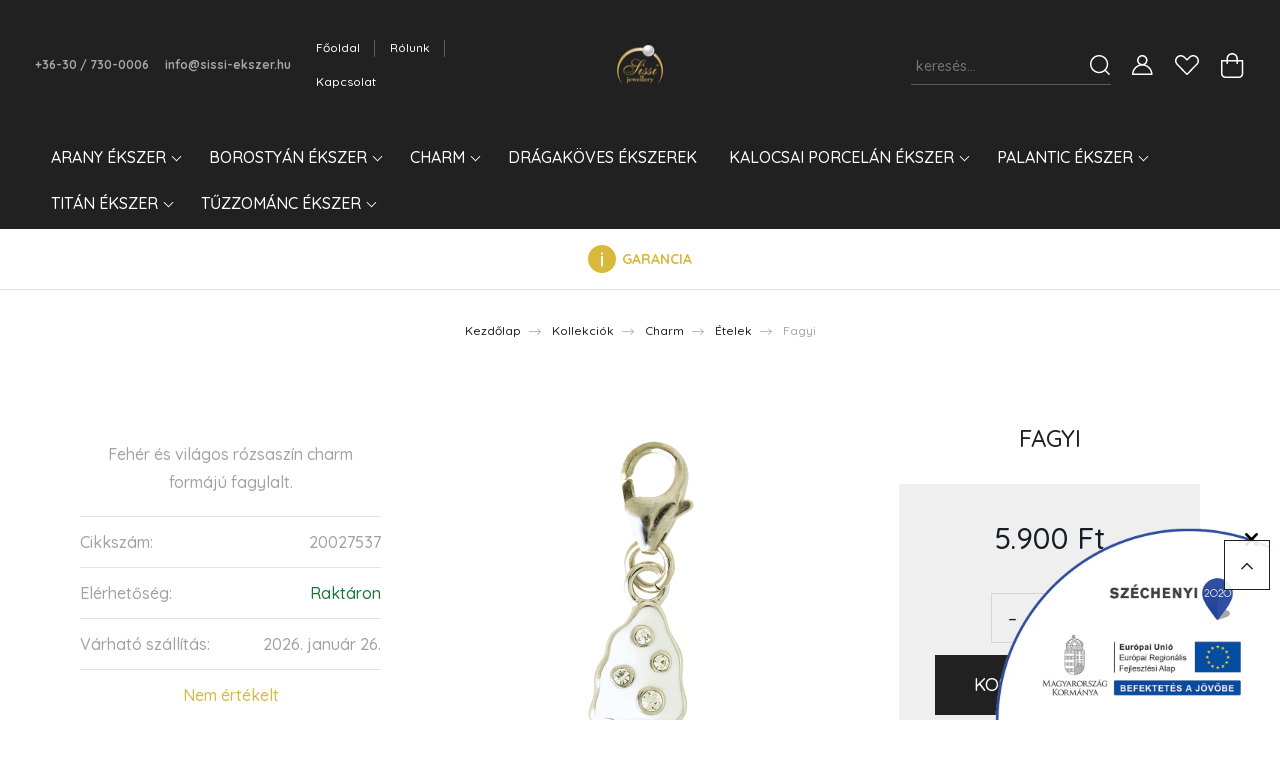

--- FILE ---
content_type: text/html; charset=UTF-8
request_url: https://www.sissi-ekszer.hu/fagyi-charm
body_size: 34914
content:
<!DOCTYPE html>
<html lang="hu" dir="ltr">
<head>
    <title>Fagyi charm - Charm ékszer a Sissi webáruházban</title>
    <meta charset="utf-8">
    <meta name="description" content="Fehér és világos rózsaszín, ródiumozott ezüst és tűzzománcolt, fagylalt formájú charm. A forma felső részét négy kis cirkónia kő díszíti.">
    <meta name="robots" content="index, follow">
    <link rel="image_src" href="https://sissi.cdn.shoprenter.hu/custom/sissi/image/data/product/fagyi-charm.png.webp?lastmod=1634215017.1670337197">
    <meta property="og:title" content="Fagyi" />
    <meta property="og:type" content="product" />
    <meta property="og:url" content="https://www.sissi-ekszer.hu/fagyi-charm" />
    <meta property="og:image" content="https://sissi.cdn.shoprenter.hu/custom/sissi/image/cache/w1910h1000/product/fagyi-charm.png.webp?lastmod=1634215017.1670337197" />
    <meta property="og:description" content="Fehér és világos rózsaszín charm formájú fagylalt." />
    <link href="https://sissi.cdn.shoprenter.hu/custom/sissi/image/data/sissi_log%C3%B3%C3%B3.png?lastmod=1471529650.1670337197" rel="icon" />
    <link href="https://sissi.cdn.shoprenter.hu/custom/sissi/image/data/sissi_log%C3%B3%C3%B3.png?lastmod=1471529650.1670337197" rel="apple-touch-icon" />
    <base href="https://www.sissi-ekszer.hu:443" />
    <meta name="google-site-verification" content="MDpzlgmiFwnqiH01CBJeg7jehpC5lSouWuguETZgfGM" />
<meta name="google-site-verification" content="j0uO_1Lb8QIuZpzU35DbszE6irmjxu2bSrhqyZ1byZA" />

    <meta name="viewport" content="width=device-width, initial-scale=1, maximum-scale=1, user-scalable=0">
            <link href="https://www.sissi-ekszer.hu/fagyi-charm" rel="canonical">
    
            
                <link rel="preconnect" href="https://fonts.googleapis.com">
    <link rel="preconnect" href="https://fonts.gstatic.com" crossorigin>
    <link href="https://fonts.googleapis.com/css2?family=Quicksand:wght@300;400;500;600;700&display=swap" rel="stylesheet">
    <link href="https://cdnjs.cloudflare.com/ajax/libs/fancybox/3.5.7/jquery.fancybox.min.css" rel="stylesheet" />
            <link rel="stylesheet" href="https://sissi.cdn.shoprenter.hu/custom/sissi/catalog/view/theme/paris_global/style/1763468188.1591773721.1706880786.1764346012.css?v=null.1670337197" media="screen">
        <script>
        window.nonProductQuality = 80;
    </script>
    <script src="//ajax.googleapis.com/ajax/libs/jquery/1.10.2/jquery.min.js"></script>
    <script>window.jQuery || document.write('<script src="https://sissi.cdn.shoprenter.hu/catalog/view/javascript/jquery/jquery-1.10.2.min.js?v=1484139539"><\/script>');</script>
    <script src="//cdn.jsdelivr.net/npm/slick-carousel@1.8.1/slick/slick.min.js"></script>

            
    

    <!--Header JavaScript codes--><script src="https://sissi.cdn.shoprenter.hu/web/compiled/js/countdown.js?v=1768907442"></script><script src="https://sissi.cdn.shoprenter.hu/web/compiled/js/base.js?v=1768907442"></script><script src="https://sissi.cdn.shoprenter.hu/web/compiled/js/productreview.js?v=1768907442"></script><script src="https://sissi.cdn.shoprenter.hu/web/compiled/js/before_starter2_head.js?v=1768907442"></script><script src="https://sissi.cdn.shoprenter.hu/web/compiled/js/before_starter2_productpage.js?v=1768907442"></script><script src="https://sissi.cdn.shoprenter.hu/web/compiled/js/nanobar.js?v=1768907442"></script><!--Header jQuery onLoad scripts--><script>window.countdownFormat='%D:%H:%M:%S';var BASEURL='https://www.sissi-ekszer.hu';Currency={"symbol_left":"","symbol_right":" Ft","decimal_place":0,"decimal_point":",","thousand_point":".","currency":"HUF","value":1};var ShopRenter=ShopRenter||{};ShopRenter.product={"id":289,"sku":"20027537","currency":"HUF","unitName":"db","price":5900,"name":"Fagyi","brand":"","currentVariant":[],"parent":{"id":289,"sku":"20027537","unitName":"db","price":5900,"name":"Fagyi"}};$(document).ready(function(){});$(window).load(function(){var init_relatedproducts_Scroller=function(){$("#relatedproducts .aurora-scroll-click-mode").each(function(){var max=0;$(this).find($(".list_prouctname")).each(function(){var h=$(this).height();max=h>max?h:max;});$(this).find($(".list_prouctname")).each(function(){$(this).height(max);});});$("#relatedproducts .aurora-scroll-click-mode").auroraScroll({autoMode:"click",frameRate:60,speed:2.5,direction:-1,elementClass:"product-snapshot",pauseAfter:false,horizontal:true,visible:1,arrowsPosition:2},function(){initAurora();});}
init_relatedproducts_Scroller();var init_similar_products_Scroller=function(){$("#similar_products .aurora-scroll-click-mode").each(function(){var max=0;$(this).find($(".list_prouctname")).each(function(){var h=$(this).height();max=h>max?h:max;});$(this).find($(".list_prouctname")).each(function(){$(this).height(max);});});$("#similar_products .aurora-scroll-click-mode").auroraScroll({autoMode:"click",frameRate:60,speed:2.5,direction:-1,elementClass:"product-snapshot",pauseAfter:false,horizontal:true,visible:1,arrowsPosition:2},function(){initAurora();});}
init_similar_products_Scroller();});</script><script src="https://sissi.cdn.shoprenter.hu/web/compiled/js/vue/manifest.bundle.js?v=1768907440"></script><script>var ShopRenter=ShopRenter||{};ShopRenter.onCartUpdate=function(callable){document.addEventListener('cartChanged',callable)};ShopRenter.onItemAdd=function(callable){document.addEventListener('AddToCart',callable)};ShopRenter.onItemDelete=function(callable){document.addEventListener('deleteCart',callable)};ShopRenter.onSearchResultViewed=function(callable){document.addEventListener('AuroraSearchResultViewed',callable)};ShopRenter.onSubscribedForNewsletter=function(callable){document.addEventListener('AuroraSubscribedForNewsletter',callable)};ShopRenter.onCheckoutInitiated=function(callable){document.addEventListener('AuroraCheckoutInitiated',callable)};ShopRenter.onCheckoutShippingInfoAdded=function(callable){document.addEventListener('AuroraCheckoutShippingInfoAdded',callable)};ShopRenter.onCheckoutPaymentInfoAdded=function(callable){document.addEventListener('AuroraCheckoutPaymentInfoAdded',callable)};ShopRenter.onCheckoutOrderConfirmed=function(callable){document.addEventListener('AuroraCheckoutOrderConfirmed',callable)};ShopRenter.onCheckoutOrderPaid=function(callable){document.addEventListener('AuroraOrderPaid',callable)};ShopRenter.onCheckoutOrderPaidUnsuccessful=function(callable){document.addEventListener('AuroraOrderPaidUnsuccessful',callable)};ShopRenter.onProductPageViewed=function(callable){document.addEventListener('AuroraProductPageViewed',callable)};ShopRenter.onMarketingConsentChanged=function(callable){document.addEventListener('AuroraMarketingConsentChanged',callable)};ShopRenter.onCustomerRegistered=function(callable){document.addEventListener('AuroraCustomerRegistered',callable)};ShopRenter.onCustomerLoggedIn=function(callable){document.addEventListener('AuroraCustomerLoggedIn',callable)};ShopRenter.onCustomerUpdated=function(callable){document.addEventListener('AuroraCustomerUpdated',callable)};ShopRenter.onCartPageViewed=function(callable){document.addEventListener('AuroraCartPageViewed',callable)};ShopRenter.customer={"userId":0,"userClientIP":"3.21.28.178","userGroupId":8,"customerGroupTaxMode":"gross","customerGroupPriceMode":"only_gross","email":"","phoneNumber":"","name":{"firstName":"","lastName":""}};ShopRenter.theme={"name":"paris_global","family":"paris","parent":""};ShopRenter.shop={"name":"sissi","locale":"hu","currency":{"code":"HUF","rate":1},"domain":"sissi.myshoprenter.hu"};ShopRenter.page={"route":"product\/product","queryString":"fagyi-charm"};ShopRenter.formSubmit=function(form,callback){callback();};let loadedAsyncScriptCount=0;function asyncScriptLoaded(position){loadedAsyncScriptCount++;if(position==='body'){if(document.querySelectorAll('.async-script-tag').length===loadedAsyncScriptCount){if(/complete|interactive|loaded/.test(document.readyState)){document.dispatchEvent(new CustomEvent('asyncScriptsLoaded',{}));}else{document.addEventListener('DOMContentLoaded',()=>{document.dispatchEvent(new CustomEvent('asyncScriptsLoaded',{}));});}}}}</script><script type="text/javascript"async class="async-script-tag"onload="asyncScriptLoaded('header')"src="https://retargeting-shoprenter-cs.firebaseapp.com/retargeting.min.js"></script><script type="text/javascript"src="https://sissi.cdn.shoprenter.hu/web/compiled/js/vue/customerEventDispatcher.bundle.js?v=1768907440"></script><!--Custom header scripts--><script id="barat_hud_sr_script">if(document.getElementById("fbarat")===null){var hst=document.createElement("script");hst.src="//admin.fogyasztobarat.hu/h-api.js";hst.type="text/javascript";hst.setAttribute("data-id","TDD6GNBC");hst.setAttribute("id","fbarat");var hs=document.getElementById("barat_hud_sr_script");hs.parentNode.insertBefore(hst,hs);}</script>                
            
            <script>window.dataLayer=window.dataLayer||[];function gtag(){dataLayer.push(arguments)};var ShopRenter=ShopRenter||{};ShopRenter.config=ShopRenter.config||{};ShopRenter.config.googleConsentModeDefaultValue="denied";</script>                        <script type="text/javascript" src="https://sissi.cdn.shoprenter.hu/web/compiled/js/vue/googleConsentMode.bundle.js?v=1768907440"></script>

            
            <script type="text/javascript"src="https://sissi.cdn.shoprenter.hu/web/compiled/js/vue/dataLayer.bundle.js?v=1768907440"></script>
            <!-- Google Tag Manager -->
<script>(function(w,d,s,l,i){w[l]=w[l]||[];w[l].push({'gtm.start':
new Date().getTime(),event:'gtm.js'});var f=d.getElementsByTagName(s)[0],
j=d.createElement(s),dl=l!='dataLayer'?'&l='+l:'';j.async=true;j.src=
'https://www.googletagmanager.com/gtm.js?id='+i+dl;f.parentNode.insertBefore(j,f);
})(window,document,'script','dataLayer','GTM-5D8G3VS');</script>
<!-- End Google Tag Manager -->
            
            
                <!--Global site tag(gtag.js)--><script async src="https://www.googletagmanager.com/gtag/js?id=G-0QH50VB885"></script><script>window.dataLayer=window.dataLayer||[];function gtag(){dataLayer.push(arguments);}
gtag('js',new Date());gtag('config','G-0QH50VB885');</script>                                <script type="text/javascript" src="https://sissi.cdn.shoprenter.hu/web/compiled/js/vue/GA4EventSender.bundle.js?v=1768907440"></script>

    
    
</head>
<body id="body" class="page-body product-page-body paris_global-body desktop-device-body" role="document">
<script>var bodyComputedStyle=window.getComputedStyle(document.body);ShopRenter.theme.breakpoints={'xs':parseInt(bodyComputedStyle.getPropertyValue('--breakpoint-xs')),'sm':parseInt(bodyComputedStyle.getPropertyValue('--breakpoint-sm')),'md':parseInt(bodyComputedStyle.getPropertyValue('--breakpoint-md')),'lg':parseInt(bodyComputedStyle.getPropertyValue('--breakpoint-lg')),'xl':parseInt(bodyComputedStyle.getPropertyValue('--breakpoint-xl'))}</script><!--Google Tag Manager(noscript)--><!--Google<!--End Google Tag Manager(noscript)--><div id="fb-root"></div><script>(function(d,s,id){var js,fjs=d.getElementsByTagName(s)[0];if(d.getElementById(id))return;js=d.createElement(s);js.id=id;js.src="//connect.facebook.net/hu_HU/sdk/xfbml.customerchat.js#xfbml=1&version=v2.12&autoLogAppEvents=1";fjs.parentNode.insertBefore(js,fjs);}(document,"script","facebook-jssdk"));</script>
                    

<!-- cached --><div class="Fixed nanobar js-nanobar-first-login">
    <div class="container nanobar-container">
        <div class="row flex-column flex-sm-row">
            <div class="col-12 col-lg-8 nanobar-text align-self-center text-center">
                A webáruház cookie-kat használ annak érdekében, hogy a legjobb felhasználói élményt nyújtsa. A webáruházunkban való további böngészéssel hozzájárulsz a cookie-k fogadásához és elfogadod a cookie-k használatát.
            </div>
            <div class="col-12 col-lg-4 nanobar-buttons mt-2 m-lg-0 text-center text-lg-right">
                                    <button id="nanobar-reject-button" class="btn btn-primary">
                        Elutasítom
                    </button>
                                <a href="" class="btn btn-primary nanobar-btn js-nanobar-close" data-marketing-cookie-status="true">
                    Elfogadom
                </a>
            </div>
        </div>
    </div>
</div>

<script>
    (function ($) {
        $(document).ready(function () {
            new AuroraNanobar.FirstLogNanobar(jQuery('.js-nanobar-first-login'), 'modal');
        });
    })(jQuery);
</script>
<!-- /cached -->

                <!-- page-wrap -->

                <div class="page-wrap sr-search--enabled">
                                                <div id="section-header" class="section-wrapper ">
    
    

<header class="sticky-header">
            <div class="container-fluid">
            <nav class="navbar header-navbar flex-column">
                <div class="header-navbar-top d-flex justify-content-between w-100">
                    <div class="header-navbar-top-left d-flex align-items-center justify-content-start">
                        <div id="js-mobile-navbar" class="mobile-navbar">
                            <button id="js-hamburger-icon" class="btn btn-primary p-0">
                                <div class="hamburger-icon position-relative">
                                    <div class="hamburger-icon-line position-absolute line-1"></div>
                                    <div class="hamburger-icon-line position-absolute line-2"></div>
                                    <div class="hamburger-icon-line position-absolute line-3"></div>
                                </div>
                            </button>
                        </div>
                                                    <div class="header-contacts-wrapper">
                                <span class="d-flex flex-column flex-xl-row flex-wrap align-items-start align-items-xl-center">
                                                                            <a class="hamburger-phone hamburger-contacts-link" href="tel:+36-30 / 730-0006">+36-30 / 730-0006</a>
                                                                                                                <a class="hamburger-mail hamburger-contacts-link" href="mailto:info@sissi-ekszer.hu">info@sissi-ekszer.hu</a>
                                                                    </span>
                            </div>
                                                <!-- cached -->
    <ul class="nav headermenu-list">
                    <li class="nav-item">
                <a class="nav-link" href="https://www.sissi-ekszer.hu"
                    target="_self"
                                        title="Főoldal"
                >
                    Főoldal
                </a>
                            </li>
                    <li class="nav-item">
                <a class="nav-link" href="https://www.sissi-ekszer.hu/rolunk"
                    target="_self"
                                        title="Rólunk"
                >
                    Rólunk
                </a>
                            </li>
                    <li class="nav-item">
                <a class="nav-link" href="https://www.sissi-ekszer.hu/index.php?route=information/contact"
                    target="_self"
                                        title="Kapcsolat"
                >
                    Kapcsolat
                </a>
                            </li>
            </ul>
    <!-- /cached -->
                    </div>
                    <div class="header-navbar-top-center d-flex align-items-center justify-content-center">
                        <!-- cached -->
    <a class="navbar-brand" href="/"><img style="border: 0; max-width: 217px;" src="https://sissi.cdn.shoprenter.hu/custom/sissi/image/cache/w217h45m00/P%C3%A1rizs%20k%C3%A9pek/logo_sissi-EN-redrawn_300.png?v=1603286997" title="Sissi Ékszer - Palantic Ékszer" alt="Sissi Ékszer - Palantic Ékszer" /></a>
<!-- /cached -->
                    </div>

                                        <div class="header-navbar-top-right-search d-flex align-items-center justify-content-end">
                        <div class="dropdown search-module d-flex header-navbar-top-right-item">
                            <div class="input-group">
                                <input class="form-control form-control-lg disableAutocomplete" type="text" placeholder="keresés..." value=""
                                       id="filter_keyword" 
                                       onclick="this.value=(this.value==this.defaultValue)?'':this.value;"/>
                                <div class="input-group-append">
                                    <button class="btn" type="button" onclick="moduleSearch();">
                                        <svg width="20" height="20" viewBox="0 0 20 20" fill="currentColor" xmlns="https://www.w3.org/2000/svg">
    <path d="M9.10855 18.2134C11.3088 18.2134 13.3297 17.4263 14.9076 16.123L18.5686 19.784C18.7113 19.9268 18.898 20 19.0848 20C19.2715 20 19.4582 19.9268 19.601 19.784C19.8865 19.4984 19.8865 19.0335 19.601 18.7479L15.9546 15.1016C17.3604 13.4981 18.2134 11.4003 18.2134 9.10855C18.2134 4.08567 14.1278 0 9.10489 0C4.08201 0 0 4.08201 0 9.10489C0 14.1278 4.08567 18.2134 9.10855 18.2134ZM9.10855 1.46074C13.3224 1.46074 16.7527 4.88742 16.7527 9.10489C16.7527 13.3223 13.3224 16.749 9.10855 16.749C4.89475 16.749 1.4644 13.3187 1.4644 9.10489C1.4644 4.89109 4.89475 1.46074 9.10855 1.46074Z" />
</svg>

                                    </button>
                                </div>
                            </div>

                            <input type="hidden" id="filter_description" value="1"/>
                            <input type="hidden" id="search_shopname" value="sissi"/>
                            <div id="results" class="dropdown-menu search-results"></div>
                        </div>

                        
                    </div>
                    
                    <div class="header-navbar-top-right d-flex align-items-center justify-content-end">
                                                    <div class="header-navbar-top-right-item header-navbar-top-right-login">
                                <!-- cached -->
    <ul class="nav login-list">
                    <li class="nav-item">
                <a class="nav-link btn" href="index.php?route=account/login" title="Belépés">
                    <span>
                        <svg width="21" height="20" viewBox="0 0 21 20" fill="currentColor" xmlns="https://www.w3.org/2000/svg">
    <path d="M0.747791 20H19.802C20.0039 20 20.1945 19.9178 20.3366 19.7757C20.4786 19.6336 20.5534 19.4393 20.5497 19.2374C20.4599 14.6878 17.3534 10.8299 13.1777 9.58505C14.5833 8.64673 15.5104 7.04673 15.5104 5.23364C15.5104 2.34766 13.1627 0 10.2768 0C7.39078 0 5.04312 2.34766 5.04312 5.23364C5.04312 7.04673 5.97022 8.64673 7.37209 9.58505C3.19639 10.8336 0.0898473 14.6878 0.000127707 19.2374C-0.00361061 19.4393 0.0748939 19.6336 0.213212 19.7757C0.351529 19.9178 0.54966 20 0.747791 20ZM6.53845 5.23364C6.53845 3.17383 8.21695 1.49533 10.2768 1.49533C12.3366 1.49533 14.0151 3.17383 14.0151 5.23364C14.0151 7.29346 12.3366 8.97196 10.2768 8.97196C8.21695 8.97196 6.53845 7.29346 6.53845 5.23364ZM10.2768 10.6542C14.7702 10.6542 18.5384 14.1121 19.0095 18.5047H1.54405C2.01508 14.1121 5.78331 10.6542 10.2768 10.6542Z"/>
</svg>

                    </span>
                </a>
            </li>
            </ul>
<!-- /cached -->
                            </div>
                                                <div class="header-navbar-top-right-item">
                            <hx:include src="/_fragment?_path=_format%3Dhtml%26_locale%3Den%26_controller%3Dmodule%252Fwishlist&amp;_hash=Kdn%2BHOBFv5wg3qiJnCB8QSVy5fhNP3JJs8bblDoEdj0%3D"></hx:include>
                        </div>
                        <div id="js-cart" class="header-navbar-top-right-item">
                            <hx:include src="/_fragment?_path=_format%3Dhtml%26_locale%3Den%26_controller%3Dmodule%252Fcart&amp;_hash=i9Z0g8hEjLmON%2Ffeotvro%2FoIBokjB8EGPAdN6ngVyPU%3D"></hx:include>
                        </div>
                    </div>
                </div>
                <div class="header-navbar-bottom">
                    


                    
            <div id="module_category_wrapper" class="module-category-wrapper">
    
    <div id="category" class="module content-module header-position hide-top category-module" >
                    <div class="module-body">
                        <div id="category-nav">
            


<ul class="nav nav-pills category category-menu sf-menu sf-horizontal cached">
    <li id="cat_247" class="nav-item item category-list module-list parent even">
    <a href="https://www.sissi-ekszer.hu/arany-ekszer-585" class="nav-link">
        Arany Ékszer
    </a>
            <ul class="nav flex-column children"><li id="cat_250" class="nav-item item category-list module-list even">
    <a href="https://www.sissi-ekszer.hu/arany-ekszer-585/brillkoves-arany-ekszerek-585" class="nav-link">
        Brillköves arany ékszerek
    </a>
    </li></ul>
    </li><li id="cat_65" class="nav-item item category-list module-list parent odd">
    <a href="https://www.sissi-ekszer.hu/borostyan-ekszerek" class="nav-link">
        Borostyán ékszer
    </a>
            <ul class="nav flex-column children"><li id="cat_134" class="nav-item item category-list module-list even">
    <a href="https://www.sissi-ekszer.hu/borostyan-ekszerek/ezust-borostyan-fulbevalo" class="nav-link">
        Fülbevaló
    </a>
    </li><li id="cat_131" class="nav-item item category-list module-list odd">
    <a href="https://www.sissi-ekszer.hu/borostyan-ekszerek/borostyan-karkoto" class="nav-link">
        Karkötő
    </a>
    </li><li id="cat_130" class="nav-item item category-list module-list even">
    <a href="https://www.sissi-ekszer.hu/borostyan-ekszerek/borostyan-medal" class="nav-link">
        Medál
    </a>
    </li><li id="cat_133" class="nav-item item category-list module-list odd">
    <a href="https://www.sissi-ekszer.hu/borostyan-ekszerek/borostyan-nyaklanc" class="nav-link">
        Nyaklánc
    </a>
    </li></ul>
    </li><li id="cat_80" class="nav-item item category-list module-list parent even">
    <a href="https://www.sissi-ekszer.hu/ezust-charm" class="nav-link">
        Charm
    </a>
            <ul class="nav flex-column children"><li id="cat_239" class="nav-item item category-list module-list even">
    <a href="https://www.sissi-ekszer.hu/ezust-charm/charm-allatok" class="nav-link">
        Állatok
    </a>
    </li><li id="cat_245" class="nav-item item category-list module-list odd">
    <a href="https://www.sissi-ekszer.hu/ezust-charm/charm-divat" class="nav-link">
        Divat
    </a>
    </li><li id="cat_246" class="nav-item item category-list module-list even">
    <a href="https://www.sissi-ekszer.hu/ezust-charm/charm-etelek" class="nav-link">
        Ételek
    </a>
    </li><li id="cat_243" class="nav-item item category-list module-list odd">
    <a href="https://www.sissi-ekszer.hu/ezust-charm/charm-hangszer-gitar" class="nav-link">
        Hangszerek
    </a>
    </li><li id="cat_244" class="nav-item item category-list module-list even">
    <a href="https://www.sissi-ekszer.hu/ezust-charm/charm-jarmuvek" class="nav-link">
        Járművek
    </a>
    </li><li id="cat_242" class="nav-item item category-list module-list odd">
    <a href="https://www.sissi-ekszer.hu/ezust-charm/charm-sport" class="nav-link">
        Sport
    </a>
    </li><li id="cat_240" class="nav-item item category-list module-list even">
    <a href="https://www.sissi-ekszer.hu/ezust-charm/charm-zaszlok" class="nav-link">
        Zászlók, jelképek
    </a>
    </li></ul>
    </li><li id="cat_253" class="nav-item item category-list module-list odd">
    <a href="https://www.sissi-ekszer.hu/dragakoves-ezust-ekszerek" class="nav-link">
        Drágaköves ékszerek
    </a>
    </li><li id="cat_119" class="nav-item item category-list module-list parent even">
    <a href="https://www.sissi-ekszer.hu/kalocsai-porcelan-ekszer" class="nav-link">
        Kalocsai Porcelán ékszer
    </a>
            <ul class="nav flex-column children"><li id="cat_170" class="nav-item item category-list module-list even">
    <a href="https://www.sissi-ekszer.hu/kalocsai-porcelan-ekszer/kalocsai-porcelan-fulbevalo" class="nav-link">
        Fülbevaló
    </a>
    </li><li id="cat_168" class="nav-item item category-list module-list odd">
    <a href="https://www.sissi-ekszer.hu/kalocsai-porcelan-ekszer/kalocsai-porcelan-gyuru" class="nav-link">
        Gyűrű
    </a>
    </li><li id="cat_166" class="nav-item item category-list module-list odd">
    <a href="https://www.sissi-ekszer.hu/kalocsai-porcelan-ekszer/kalocsai-porcelan-medal" class="nav-link">
        Medál
    </a>
    </li></ul>
    </li><li id="cat_120" class="nav-item item category-list module-list parent odd">
    <a href="https://www.sissi-ekszer.hu/klasszikus-ekszer-palantic" class="nav-link">
        Palantic ékszer
    </a>
            <ul class="nav flex-column children"><li id="cat_208" class="nav-item item category-list module-list even">
    <a href="https://www.sissi-ekszer.hu/klasszikus-ekszer-palantic/palantic-bross" class="nav-link">
        Bross
    </a>
    </li><li id="cat_209" class="nav-item item category-list module-list odd">
    <a href="https://www.sissi-ekszer.hu/klasszikus-ekszer-palantic/palantic-fulbevalo" class="nav-link">
        Fülbevaló
    </a>
    </li><li id="cat_210" class="nav-item item category-list module-list even">
    <a href="https://www.sissi-ekszer.hu/klasszikus-ekszer-palantic/palantic-gyuru" class="nav-link">
        Gyűrű
    </a>
    </li><li id="cat_211" class="nav-item item category-list module-list odd">
    <a href="https://www.sissi-ekszer.hu/klasszikus-ekszer-palantic/palantic-karkoto" class="nav-link">
        Karkötő
    </a>
    </li><li id="cat_212" class="nav-item item category-list module-list even">
    <a href="https://www.sissi-ekszer.hu/klasszikus-ekszer-palantic/palantic-medal" class="nav-link">
        Medál
    </a>
    </li><li id="cat_213" class="nav-item item category-list module-list odd">
    <a href="https://www.sissi-ekszer.hu/klasszikus-ekszer-palantic/palantic-nyaklanc" class="nav-link">
        Nyaklánc
    </a>
    </li><li id="cat_121" class="nav-item item category-list module-list parent even">
    <a href="https://www.sissi-ekszer.hu/klasszikus-ekszer-palantic/klasszikus-ekszer-art-deco" class="nav-link">
        Art deco
    </a>
            <ul class="nav flex-column children"><li id="cat_153" class="nav-item item category-list module-list even">
    <a href="https://www.sissi-ekszer.hu/klasszikus-ekszer-palantic/klasszikus-ekszer-art-deco/klasszikus-ekszer-palantic-art-deco-bross" class="nav-link">
        Bross
    </a>
    </li><li id="cat_152" class="nav-item item category-list module-list odd">
    <a href="https://www.sissi-ekszer.hu/klasszikus-ekszer-palantic/klasszikus-ekszer-art-deco/klasszikus-ekszer-palantic-art-deco-fulbevalo" class="nav-link">
        Fülbevaló
    </a>
    </li><li id="cat_150" class="nav-item item category-list module-list even">
    <a href="https://www.sissi-ekszer.hu/klasszikus-ekszer-palantic/klasszikus-ekszer-art-deco/klasszikus-ekszer-palantic-art-deco-gyuru" class="nav-link">
        Gyűrű
    </a>
    </li><li id="cat_149" class="nav-item item category-list module-list odd">
    <a href="https://www.sissi-ekszer.hu/klasszikus-ekszer-palantic/klasszikus-ekszer-art-deco/klasszikus-ekszer-palantic-art-deco-karkoto" class="nav-link">
        Karkötő
    </a>
    </li><li id="cat_151" class="nav-item item category-list module-list even">
    <a href="https://www.sissi-ekszer.hu/klasszikus-ekszer-palantic/klasszikus-ekszer-art-deco/klasszikus-ekszer-palantic-art-deco-nyaklanc" class="nav-link">
        Nyaklánc
    </a>
    </li></ul>
    </li><li id="cat_122" class="nav-item item category-list module-list parent odd">
    <a href="https://www.sissi-ekszer.hu/klasszikus-ekszer-palantic/palantic-szecesszio-ekszer" class="nav-link">
        Szecesszió
    </a>
            <ul class="nav flex-column children"><li id="cat_159" class="nav-item item category-list module-list even">
    <a href="https://www.sissi-ekszer.hu/klasszikus-ekszer-palantic/palantic-szecesszio-ekszer/klasszikus-ekszer-palantic-szecesszio-bross" class="nav-link">
        Bross
    </a>
    </li><li id="cat_158" class="nav-item item category-list module-list odd">
    <a href="https://www.sissi-ekszer.hu/klasszikus-ekszer-palantic/palantic-szecesszio-ekszer/klasszikus-ekszer-palantic-szecesszio-fulbevalo" class="nav-link">
        Fülbevaló
    </a>
    </li><li id="cat_156" class="nav-item item category-list module-list even">
    <a href="https://www.sissi-ekszer.hu/klasszikus-ekszer-palantic/palantic-szecesszio-ekszer/klasszikus-ekszer-palantic-szecesszio-gyuru" class="nav-link">
        Gyűrű
    </a>
    </li><li id="cat_155" class="nav-item item category-list module-list odd">
    <a href="https://www.sissi-ekszer.hu/klasszikus-ekszer-palantic/palantic-szecesszio-ekszer/klasszikus-ekszer-palantic-szecesszio-karkoto" class="nav-link">
        Karkötő
    </a>
    </li><li id="cat_154" class="nav-item item category-list module-list even">
    <a href="https://www.sissi-ekszer.hu/klasszikus-ekszer-palantic/palantic-szecesszio-ekszer/klasszikus-ekszer-palantic-szecesszio-nyaklanc" class="nav-link">
        Nyaklánc
    </a>
    </li></ul>
    </li><li id="cat_123" class="nav-item item category-list module-list parent even">
    <a href="https://www.sissi-ekszer.hu/klasszikus-ekszer-palantic/klasszikus-ekszer-palantic-viktorianus" class="nav-link">
        Viktoriánus
    </a>
            <ul class="nav flex-column children"><li id="cat_164" class="nav-item item category-list module-list odd">
    <a href="https://www.sissi-ekszer.hu/klasszikus-ekszer-palantic/klasszikus-ekszer-palantic-viktorianus/klasszikus-ekszer-palantic-viktorianus-fulbevalo" class="nav-link">
        Fülbevaló
    </a>
    </li><li id="cat_162" class="nav-item item category-list module-list even">
    <a href="https://www.sissi-ekszer.hu/klasszikus-ekszer-palantic/klasszikus-ekszer-palantic-viktorianus/klasszikus-ekszer-palantic-viktorianus-gyuru" class="nav-link">
        Gyűrű
    </a>
    </li><li id="cat_163" class="nav-item item category-list module-list odd">
    <a href="https://www.sissi-ekszer.hu/klasszikus-ekszer-palantic/klasszikus-ekszer-palantic-viktorianus/klasszikus-ekszer-palantic-viktorianus-nyaklanc" class="nav-link">
        Nyaklánc
    </a>
    </li></ul>
    </li></ul>
    </li><li id="cat_98" class="nav-item item category-list module-list parent even">
    <a href="https://www.sissi-ekszer.hu/titanium_jewellery" class="nav-link">
        Titán ékszer
    </a>
            <ul class="nav flex-column children"><li id="cat_182" class="nav-item item category-list module-list even">
    <a href="https://www.sissi-ekszer.hu/titanium_jewellery/titanium_jewellery_tricolour_brooch" class="nav-link">
        Bross
    </a>
    </li><li id="cat_180" class="nav-item item category-list module-list odd">
    <a href="https://www.sissi-ekszer.hu/titanium_jewellery/titan_ekszer_trikolor_nyaklanc" class="nav-link">
        Collier
    </a>
    </li><li id="cat_181" class="nav-item item category-list module-list even">
    <a href="https://www.sissi-ekszer.hu/titanium_jewellery/titan_ekszer_trikolor_fulbevalo" class="nav-link">
        Fülbevaló
    </a>
    </li><li id="cat_179" class="nav-item item category-list module-list odd">
    <a href="https://www.sissi-ekszer.hu/titanium_jewellery/titanium_jewellery_tricolour_ring" class="nav-link">
        Gyűrű
    </a>
    </li><li id="cat_178" class="nav-item item category-list module-list even">
    <a href="https://www.sissi-ekszer.hu/titanium_jewellery/titanium_jewellery_tricolour_bracelet" class="nav-link">
        Karkötő
    </a>
    </li><li id="cat_225" class="nav-item item category-list module-list parent odd">
    <a href="https://www.sissi-ekszer.hu/titanium_jewellery/kek-titanium-ekszerek" class="nav-link">
        Kék Titánium
    </a>
            <ul class="nav flex-column children"><li id="cat_231" class="nav-item item category-list module-list even">
    <a href="https://www.sissi-ekszer.hu/titanium_jewellery/kek-titanium-ekszerek/kek-titanium-brossok" class="nav-link">
        Kék Titánium Brossok
    </a>
    </li><li id="cat_228" class="nav-item item category-list module-list odd">
    <a href="https://www.sissi-ekszer.hu/titanium_jewellery/kek-titanium-ekszerek/kek-titanium-nyaklancok" class="nav-link">
        Kék Titánium Collierek
    </a>
    </li><li id="cat_226" class="nav-item item category-list module-list even">
    <a href="https://www.sissi-ekszer.hu/titanium_jewellery/kek-titanium-ekszerek/kek-titanium-fulbevalok" class="nav-link">
        Kék Titánium Fülbevalók
    </a>
    </li><li id="cat_229" class="nav-item item category-list module-list odd">
    <a href="https://www.sissi-ekszer.hu/titanium_jewellery/kek-titanium-ekszerek/kek-titanium-gyuruk" class="nav-link">
        Kék Titánium Gyűrűk
    </a>
    </li><li id="cat_230" class="nav-item item category-list module-list even">
    <a href="https://www.sissi-ekszer.hu/titanium_jewellery/kek-titanium-ekszerek/kek-titanium-karkotok" class="nav-link">
        Kék Titánium Karkötők
    </a>
    </li><li id="cat_227" class="nav-item item category-list module-list odd">
    <a href="https://www.sissi-ekszer.hu/titanium_jewellery/kek-titanium-ekszerek/kek-titanium-medalok" class="nav-link">
        Kék Titánium Medálok
    </a>
    </li></ul>
    </li><li id="cat_177" class="nav-item item category-list module-list even">
    <a href="https://www.sissi-ekszer.hu/titanium_jewellery/titanium_jewellery_tricolour_pendant" class="nav-link">
        Medál
    </a>
    </li><li id="cat_129" class="nav-item item category-list module-list odd">
    <a href="https://www.sissi-ekszer.hu/titanium_jewellery/titanium-jewellery-tricolour" class="nav-link">
        Trikolor
    </a>
    </li><li id="cat_232" class="nav-item item category-list module-list parent even">
    <a href="https://www.sissi-ekszer.hu/titanium_jewellery/zold-titanium" class="nav-link">
        Zöld Titánium
    </a>
            <ul class="nav flex-column children"><li id="cat_235" class="nav-item item category-list module-list odd">
    <a href="https://www.sissi-ekszer.hu/titanium_jewellery/zold-titanium/zold-titanium-nyaklanc" class="nav-link">
        Zöld Titánium Collierek
    </a>
    </li><li id="cat_233" class="nav-item item category-list module-list even">
    <a href="https://www.sissi-ekszer.hu/titanium_jewellery/zold-titanium/zold-titanium-fulbevalo" class="nav-link">
        Zöld Titánium Fülbevaló
    </a>
    </li><li id="cat_236" class="nav-item item category-list module-list odd">
    <a href="https://www.sissi-ekszer.hu/titanium_jewellery/zold-titanium/zold-titanium-gyuruk" class="nav-link">
        Zöld Titánium Gyűrűk
    </a>
    </li><li id="cat_237" class="nav-item item category-list module-list even">
    <a href="https://www.sissi-ekszer.hu/titanium_jewellery/zold-titanium/zold-titanium-karkotok" class="nav-link">
        Zöld Titánium Karkötők
    </a>
    </li><li id="cat_234" class="nav-item item category-list module-list odd">
    <a href="https://www.sissi-ekszer.hu/titanium_jewellery/zold-titanium/zold-titanium-medal" class="nav-link">
        Zöld Titánium Medálok
    </a>
    </li></ul>
    </li></ul>
    </li><li id="cat_199" class="nav-item item category-list module-list parent odd">
    <a href="https://www.sissi-ekszer.hu/daniel_vior_199" class="nav-link">
        Tűzzománc ékszer
    </a>
            <ul class="nav flex-column children"><li id="cat_201" class="nav-item item category-list module-list even">
    <a href="https://www.sissi-ekszer.hu/daniel_vior_199/nyaklanc_201" class="nav-link">
        Collier
    </a>
    </li><li id="cat_200" class="nav-item item category-list module-list odd">
    <a href="https://www.sissi-ekszer.hu/daniel_vior_199/fulbevalo_200" class="nav-link">
        Fülbevaló
    </a>
    </li><li id="cat_202" class="nav-item item category-list module-list even">
    <a href="https://www.sissi-ekszer.hu/daniel_vior_199/gyuru_202" class="nav-link">
        Gyűrű
    </a>
    </li><li id="cat_206" class="nav-item item category-list module-list odd">
    <a href="https://www.sissi-ekszer.hu/daniel_vior_199/karkoto-206" class="nav-link">
        Karkötő
    </a>
    </li><li id="cat_203" class="nav-item item category-list module-list even">
    <a href="https://www.sissi-ekszer.hu/daniel_vior_199/medal_203" class="nav-link">
        Medál
    </a>
    </li></ul>
    </li>
</ul>

<script>$(function(){$("ul.category").superfish({animation:{opacity:'show'},popUpSelector:"ul.category,ul.children,.js-subtree-dropdown",delay:400,speed:'normal',hoverClass:'js-sf-hover'});});</script>        </div>
            </div>
                                </div>
    
            </div>
    
                </div>
            </nav>
        </div>
    </header>
            

<script src="https://cdnjs.cloudflare.com/ajax/libs/jQuery.mmenu/8.5.8/mmenu.min.js"></script>
<link rel="stylesheet" href="https://cdnjs.cloudflare.com/ajax/libs/jQuery.mmenu/8.5.8/mmenu.min.css"/>
<script>
    document.addEventListener("DOMContentLoaded", () => {
        //Mmenu initialize
        const menu = new Mmenu("#js-mobile-nav", {
            slidingSubmenus: true,
            navbar: {
                title: " "
            },
            "counters": true,
            "extensions": [
                "fullscreen",
                "theme-black",
                "pagedim-black",
                "position-front"
            ]
        });
        const api = menu.API;

        //Hamburger menu click event
        document.querySelector("#js-hamburger-icon").addEventListener(
            "click", (evnt) => {
                evnt.preventDefault();
                api.open();
            }
        );

        document.querySelector(".js-close-menu").addEventListener(
            "click", (evnt) => {
                evnt.preventDefault();
                api.close();
            }
        );
    });
</script>

<style>
    #js-mobile-nav.mm-menu_opened {
        display: block !important;
    }
    .mm-menu {
        --mm-color-background: #212121;
        --mm-color-border: #474747;
        --mm-listitem-size: 40px;
        --mm-color-button: #919191;
        --mm-color-text-dimmed:#fff;
    }

    .mm-counter {
        width: 10px;
    }
</style>

<div id="js-mobile-nav" style="display: none;">
    <span class="login-and-exit-line">
        <span class="login-and-exit-line-inner d-flex w-100 align-items-center justify-content-between">
            <span class="close-menu-button-wrapper d-flex justify-content-start align-items-center">
                <a class="js-close-menu" href="#">
                    <div class="btn d-flex-center">
                        <svg width="20" height="19" viewBox="0 0 20 19" fill="currentColor" xmlns="https://www.w3.org/2000/svg">
    <path d="M0.562455 1.44042L17.6102 18.4881C17.9778 18.8558 18.5333 18.9021 18.8444 18.591C19.1555 18.2798 19.1092 17.7244 18.7415 17.3568L1.69383 0.30905C1.32613 -0.0586452 0.77073 -0.104929 0.459603 0.206198C0.148476 0.517325 0.194759 1.07273 0.562455 1.44042Z" />
    <path d="M18.4881 1.44042L1.44042 18.4881C1.07273 18.8558 0.517325 18.9021 0.206198 18.591C-0.104929 18.2798 -0.0586457 17.7244 0.30905 17.3568L17.3568 0.30905C17.7244 -0.0586452 18.2798 -0.104929 18.591 0.206198C18.9021 0.517325 18.8558 1.07273 18.4881 1.44042Z" />
</svg>

                    </div>
                </a>
            </span>
            <span class="hamburger-login-box-wrapper">
                                    <span class="hamburger-login-box">
                                                    <span class="mobile-login-buttons">
                            <span class="mobile-login-buttons-row d-flex justify-content-start">
                                <span class="w-50">
                                    <a href="index.php?route=account/login" class="btn btn-sm btn-primary btn-block">Belépés</a>
                                </span>
                                <span class="w-50">
                                    <a href="index.php?route=account/create" class="btn btn-sm btn-outline-primary btn-block">Regisztráció</a>
                                </span>
                            </span>
                        </span>
                                                </span>
                            </span>
        </span>
    </span>
    <ul>
        <li>
    <a href="https://www.sissi-ekszer.hu/arany-ekszer-585">
        Arany Ékszer
    </a>
            <ul><li>
    <a href="https://www.sissi-ekszer.hu/arany-ekszer-585/brillkoves-arany-ekszerek-585">
        Brillköves arany ékszerek
    </a>
    </li></ul>
    </li><li>
    <a href="https://www.sissi-ekszer.hu/borostyan-ekszerek">
        Borostyán ékszer
    </a>
            <ul><li>
    <a href="https://www.sissi-ekszer.hu/borostyan-ekszerek/ezust-borostyan-fulbevalo">
        Fülbevaló
    </a>
    </li><li>
    <a href="https://www.sissi-ekszer.hu/borostyan-ekszerek/borostyan-karkoto">
        Karkötő
    </a>
    </li><li>
    <a href="https://www.sissi-ekszer.hu/borostyan-ekszerek/borostyan-medal">
        Medál
    </a>
    </li><li>
    <a href="https://www.sissi-ekszer.hu/borostyan-ekszerek/borostyan-nyaklanc">
        Nyaklánc
    </a>
    </li></ul>
    </li><li>
    <a href="https://www.sissi-ekszer.hu/ezust-charm">
        Charm
    </a>
            <ul><li>
    <a href="https://www.sissi-ekszer.hu/ezust-charm/charm-allatok">
        Állatok
    </a>
    </li><li>
    <a href="https://www.sissi-ekszer.hu/ezust-charm/charm-divat">
        Divat
    </a>
    </li><li>
    <a href="https://www.sissi-ekszer.hu/ezust-charm/charm-etelek">
        Ételek
    </a>
    </li><li>
    <a href="https://www.sissi-ekszer.hu/ezust-charm/charm-hangszer-gitar">
        Hangszerek
    </a>
    </li><li>
    <a href="https://www.sissi-ekszer.hu/ezust-charm/charm-jarmuvek">
        Járművek
    </a>
    </li><li>
    <a href="https://www.sissi-ekszer.hu/ezust-charm/charm-sport">
        Sport
    </a>
    </li><li>
    <a href="https://www.sissi-ekszer.hu/ezust-charm/charm-zaszlok">
        Zászlók, jelképek
    </a>
    </li></ul>
    </li><li>
    <a href="https://www.sissi-ekszer.hu/dragakoves-ezust-ekszerek">
        Drágaköves ékszerek
    </a>
    </li><li>
    <a href="https://www.sissi-ekszer.hu/kalocsai-porcelan-ekszer">
        Kalocsai Porcelán ékszer
    </a>
            <ul><li>
    <a href="https://www.sissi-ekszer.hu/kalocsai-porcelan-ekszer/kalocsai-porcelan-fulbevalo">
        Fülbevaló
    </a>
    </li><li>
    <a href="https://www.sissi-ekszer.hu/kalocsai-porcelan-ekszer/kalocsai-porcelan-gyuru">
        Gyűrű
    </a>
    </li><li>
    <a href="https://www.sissi-ekszer.hu/kalocsai-porcelan-ekszer/kalocsai-porcelan-medal">
        Medál
    </a>
    </li></ul>
    </li><li>
    <a href="https://www.sissi-ekszer.hu/klasszikus-ekszer-palantic">
        Palantic ékszer
    </a>
            <ul><li>
    <a href="https://www.sissi-ekszer.hu/klasszikus-ekszer-palantic/palantic-bross">
        Bross
    </a>
    </li><li>
    <a href="https://www.sissi-ekszer.hu/klasszikus-ekszer-palantic/palantic-fulbevalo">
        Fülbevaló
    </a>
    </li><li>
    <a href="https://www.sissi-ekszer.hu/klasszikus-ekszer-palantic/palantic-gyuru">
        Gyűrű
    </a>
    </li><li>
    <a href="https://www.sissi-ekszer.hu/klasszikus-ekszer-palantic/palantic-karkoto">
        Karkötő
    </a>
    </li><li>
    <a href="https://www.sissi-ekszer.hu/klasszikus-ekszer-palantic/palantic-medal">
        Medál
    </a>
    </li><li>
    <a href="https://www.sissi-ekszer.hu/klasszikus-ekszer-palantic/palantic-nyaklanc">
        Nyaklánc
    </a>
    </li><li>
    <a href="https://www.sissi-ekszer.hu/klasszikus-ekszer-palantic/klasszikus-ekszer-art-deco">
        Art deco
    </a>
            <ul><li>
    <a href="https://www.sissi-ekszer.hu/klasszikus-ekszer-palantic/klasszikus-ekszer-art-deco/klasszikus-ekszer-palantic-art-deco-bross">
        Bross
    </a>
    </li><li>
    <a href="https://www.sissi-ekszer.hu/klasszikus-ekszer-palantic/klasszikus-ekszer-art-deco/klasszikus-ekszer-palantic-art-deco-fulbevalo">
        Fülbevaló
    </a>
    </li><li>
    <a href="https://www.sissi-ekszer.hu/klasszikus-ekszer-palantic/klasszikus-ekszer-art-deco/klasszikus-ekszer-palantic-art-deco-gyuru">
        Gyűrű
    </a>
    </li><li>
    <a href="https://www.sissi-ekszer.hu/klasszikus-ekszer-palantic/klasszikus-ekszer-art-deco/klasszikus-ekszer-palantic-art-deco-karkoto">
        Karkötő
    </a>
    </li><li>
    <a href="https://www.sissi-ekszer.hu/klasszikus-ekszer-palantic/klasszikus-ekszer-art-deco/klasszikus-ekszer-palantic-art-deco-nyaklanc">
        Nyaklánc
    </a>
    </li></ul>
    </li><li>
    <a href="https://www.sissi-ekszer.hu/klasszikus-ekszer-palantic/palantic-szecesszio-ekszer">
        Szecesszió
    </a>
            <ul><li>
    <a href="https://www.sissi-ekszer.hu/klasszikus-ekszer-palantic/palantic-szecesszio-ekszer/klasszikus-ekszer-palantic-szecesszio-bross">
        Bross
    </a>
    </li><li>
    <a href="https://www.sissi-ekszer.hu/klasszikus-ekszer-palantic/palantic-szecesszio-ekszer/klasszikus-ekszer-palantic-szecesszio-fulbevalo">
        Fülbevaló
    </a>
    </li><li>
    <a href="https://www.sissi-ekszer.hu/klasszikus-ekszer-palantic/palantic-szecesszio-ekszer/klasszikus-ekszer-palantic-szecesszio-gyuru">
        Gyűrű
    </a>
    </li><li>
    <a href="https://www.sissi-ekszer.hu/klasszikus-ekszer-palantic/palantic-szecesszio-ekszer/klasszikus-ekszer-palantic-szecesszio-karkoto">
        Karkötő
    </a>
    </li><li>
    <a href="https://www.sissi-ekszer.hu/klasszikus-ekszer-palantic/palantic-szecesszio-ekszer/klasszikus-ekszer-palantic-szecesszio-nyaklanc">
        Nyaklánc
    </a>
    </li></ul>
    </li><li>
    <a href="https://www.sissi-ekszer.hu/klasszikus-ekszer-palantic/klasszikus-ekszer-palantic-viktorianus">
        Viktoriánus
    </a>
            <ul><li>
    <a href="https://www.sissi-ekszer.hu/klasszikus-ekszer-palantic/klasszikus-ekszer-palantic-viktorianus/klasszikus-ekszer-palantic-viktorianus-fulbevalo">
        Fülbevaló
    </a>
    </li><li>
    <a href="https://www.sissi-ekszer.hu/klasszikus-ekszer-palantic/klasszikus-ekszer-palantic-viktorianus/klasszikus-ekszer-palantic-viktorianus-gyuru">
        Gyűrű
    </a>
    </li><li>
    <a href="https://www.sissi-ekszer.hu/klasszikus-ekszer-palantic/klasszikus-ekszer-palantic-viktorianus/klasszikus-ekszer-palantic-viktorianus-nyaklanc">
        Nyaklánc
    </a>
    </li></ul>
    </li></ul>
    </li><li>
    <a href="https://www.sissi-ekszer.hu/titanium_jewellery">
        Titán ékszer
    </a>
            <ul><li>
    <a href="https://www.sissi-ekszer.hu/titanium_jewellery/titanium_jewellery_tricolour_brooch">
        Bross
    </a>
    </li><li>
    <a href="https://www.sissi-ekszer.hu/titanium_jewellery/titan_ekszer_trikolor_nyaklanc">
        Collier
    </a>
    </li><li>
    <a href="https://www.sissi-ekszer.hu/titanium_jewellery/titan_ekszer_trikolor_fulbevalo">
        Fülbevaló
    </a>
    </li><li>
    <a href="https://www.sissi-ekszer.hu/titanium_jewellery/titanium_jewellery_tricolour_ring">
        Gyűrű
    </a>
    </li><li>
    <a href="https://www.sissi-ekszer.hu/titanium_jewellery/titanium_jewellery_tricolour_bracelet">
        Karkötő
    </a>
    </li><li>
    <a href="https://www.sissi-ekszer.hu/titanium_jewellery/kek-titanium-ekszerek">
        Kék Titánium
    </a>
            <ul><li>
    <a href="https://www.sissi-ekszer.hu/titanium_jewellery/kek-titanium-ekszerek/kek-titanium-brossok">
        Kék Titánium Brossok
    </a>
    </li><li>
    <a href="https://www.sissi-ekszer.hu/titanium_jewellery/kek-titanium-ekszerek/kek-titanium-nyaklancok">
        Kék Titánium Collierek
    </a>
    </li><li>
    <a href="https://www.sissi-ekszer.hu/titanium_jewellery/kek-titanium-ekszerek/kek-titanium-fulbevalok">
        Kék Titánium Fülbevalók
    </a>
    </li><li>
    <a href="https://www.sissi-ekszer.hu/titanium_jewellery/kek-titanium-ekszerek/kek-titanium-gyuruk">
        Kék Titánium Gyűrűk
    </a>
    </li><li>
    <a href="https://www.sissi-ekszer.hu/titanium_jewellery/kek-titanium-ekszerek/kek-titanium-karkotok">
        Kék Titánium Karkötők
    </a>
    </li><li>
    <a href="https://www.sissi-ekszer.hu/titanium_jewellery/kek-titanium-ekszerek/kek-titanium-medalok">
        Kék Titánium Medálok
    </a>
    </li></ul>
    </li><li>
    <a href="https://www.sissi-ekszer.hu/titanium_jewellery/titanium_jewellery_tricolour_pendant">
        Medál
    </a>
    </li><li>
    <a href="https://www.sissi-ekszer.hu/titanium_jewellery/titanium-jewellery-tricolour">
        Trikolor
    </a>
    </li><li>
    <a href="https://www.sissi-ekszer.hu/titanium_jewellery/zold-titanium">
        Zöld Titánium
    </a>
            <ul><li>
    <a href="https://www.sissi-ekszer.hu/titanium_jewellery/zold-titanium/zold-titanium-nyaklanc">
        Zöld Titánium Collierek
    </a>
    </li><li>
    <a href="https://www.sissi-ekszer.hu/titanium_jewellery/zold-titanium/zold-titanium-fulbevalo">
        Zöld Titánium Fülbevaló
    </a>
    </li><li>
    <a href="https://www.sissi-ekszer.hu/titanium_jewellery/zold-titanium/zold-titanium-gyuruk">
        Zöld Titánium Gyűrűk
    </a>
    </li><li>
    <a href="https://www.sissi-ekszer.hu/titanium_jewellery/zold-titanium/zold-titanium-karkotok">
        Zöld Titánium Karkötők
    </a>
    </li><li>
    <a href="https://www.sissi-ekszer.hu/titanium_jewellery/zold-titanium/zold-titanium-medal">
        Zöld Titánium Medálok
    </a>
    </li></ul>
    </li></ul>
    </li><li>
    <a href="https://www.sissi-ekszer.hu/daniel_vior_199">
        Tűzzománc ékszer
    </a>
            <ul><li>
    <a href="https://www.sissi-ekszer.hu/daniel_vior_199/nyaklanc_201">
        Collier
    </a>
    </li><li>
    <a href="https://www.sissi-ekszer.hu/daniel_vior_199/fulbevalo_200">
        Fülbevaló
    </a>
    </li><li>
    <a href="https://www.sissi-ekszer.hu/daniel_vior_199/gyuru_202">
        Gyűrű
    </a>
    </li><li>
    <a href="https://www.sissi-ekszer.hu/daniel_vior_199/karkoto-206">
        Karkötő
    </a>
    </li><li>
    <a href="https://www.sissi-ekszer.hu/daniel_vior_199/medal_203">
        Medál
    </a>
    </li></ul>
    </li>

                                    <li class="informations-mobile-menu-item">
                    <a href="https://www.sissi-ekszer.hu" target="_self">Főoldal</a>
                                    </li>
                            <li class="informations-mobile-menu-item">
                    <a href="https://www.sissi-ekszer.hu/rolunk" target="_self">Rólunk</a>
                                    </li>
                            <li class="informations-mobile-menu-item">
                    <a href="https://www.sissi-ekszer.hu/index.php?route=information/contact" target="_self">Kapcsolat</a>
                                    </li>
                            <li class="hamburger-contact-box" style="border-color: transparent;">
            <span>
                <div id="section-contact_paris" class="section-wrapper ">
    
    <div class="module content-module section-module section-contact shoprenter-section">
            <div class="module-head section-module-head">
            <div class="module-head-title section-module-head-title">
                                    <div class="w-100 ">
                        <!-- cached -->
    <a class="navbar-brand" href="/"><img style="border: 0; max-width: 217px;" src="https://sissi.cdn.shoprenter.hu/custom/sissi/image/cache/w217h45m00/P%C3%A1rizs%20k%C3%A9pek/logo_sissi-EN-redrawn_300.png?v=1603286997" title="Sissi Ékszer - Palantic Ékszer" alt="Sissi Ékszer - Palantic Ékszer" /></a>
<!-- /cached -->
                    </div>
                                            </div>
        </div>
        <div class="module-body section-module-body">
        <div class="contact-wrapper-box">
            <div class="contact-wrapper-box-line">
                                    <span class="footer-contact-col footer-contact-address">
                1056 Budapest, Váci u. 63.
            </span>
                                                    <span class="footer-contact-col footer-contact-mail">
                <a href="mailto:info@sissi-ekszer.hu">info@sissi-ekszer.hu</a>
            </span>
                                                    <span class="footer-contact-col footer-contact-phone">
                    <a href="tel:+36 30 730 0006">
                        +36 30 730 0006
                    </a>
                </span>
                                                    <span class="footer-contact-col footer-contact-opening">
                    Nyitvatartás: h-v 10-18
                </span>
                            </div>
            <div class="contact-wrapper-box-line social">
                                    <div class="footer-contact-col">
                        <a class="footer-contact-link" target="_blank" href="https://www.facebook.com/SissiJewellery">
                            <i>
                                <svg width="21" height="21" viewBox="0 0 24 24" fill="currentColor" xmlns="https://www.w3.org/2000/svg">
    <path d="M23.0625 16.5C23.5803 16.5 24 16.0803 24 15.5625V3.75C24 1.68219 22.3178 0 20.25 0H3.75C1.68219 0 0 1.68219 0 3.75V20.25C0 22.3178 1.68219 24 3.75 24H20.25C22.3178 24 24 22.3178 24 20.25C24 19.7322 23.5803 19.3125 23.0625 19.3125C22.5447 19.3125 22.125 19.7322 22.125 20.25C22.125 21.2838 21.2838 22.125 20.25 22.125H15.6562V15.2812H17.826C18.3005 15.2812 18.7002 14.9268 18.757 14.4558L18.8811 13.4246C18.9481 12.8665 18.5125 12.375 17.9502 12.375H15.6562V9.23438C15.6562 8.45764 16.2858 7.82812 17.0625 7.82812H18.2344C18.7522 7.82812 19.1719 7.40845 19.1719 6.89062V5.94232C19.1719 5.46204 18.8091 5.05847 18.3312 5.00977C17.8559 4.96143 17.3529 4.92188 17.0625 4.92188C15.9692 4.92188 14.8733 5.38312 14.0559 6.18713C13.2138 7.0155 12.75 8.10059 12.75 9.24261V12.375H10.6406C10.1228 12.375 9.70312 12.7947 9.70312 13.3125V14.3438C9.70312 14.8616 10.1228 15.2812 10.6406 15.2812H12.75V22.125H3.75C2.71619 22.125 1.875 21.2838 1.875 20.25V3.75C1.875 2.71619 2.71619 1.875 3.75 1.875H20.25C21.2838 1.875 22.125 2.71619 22.125 3.75V15.5625C22.125 16.0803 22.5447 16.5 23.0625 16.5Z"/>
</svg>

                            </i>
                        </a>
                    </div>
                                                    <div class="footer-contact-col">
                        <a class="footer-contact-link" target="_blank" href="https://www.instagram.com/palantic_ekszer/">
                            <i>
                                <svg width="21" height="21" viewBox="0 0 24 24" fill="currentColor" xmlns="https://www.w3.org/2000/svg">
    <path d="M12.2367 24C12.1572 24 12.0777 24 11.9977 23.9996C10.1164 24.0042 8.37813 23.9564 6.68763 23.8535C5.13777 23.7592 3.72304 23.2236 2.59617 22.3048C1.50885 21.4182 0.766326 20.2194 0.389297 18.7421C0.0611596 17.456 0.0437639 16.1935 0.0271006 14.9723C0.0150152 14.0962 0.00256357 13.058 0 12.0022C0.00256357 10.942 0.0150152 9.90377 0.0271006 9.02761C0.0437639 7.80666 0.0611596 6.54414 0.389297 5.25782C0.766326 3.78052 1.50885 2.58173 2.59617 1.69513C3.72304 0.776302 5.13777 0.240717 6.68782 0.146417C8.37831 0.043695 10.117 -0.00427877 12.0023 0.000298881C13.8841 -0.00372945 15.6219 0.043695 17.3124 0.146417C18.8622 0.240717 20.277 0.776302 21.4038 1.69513C22.4913 2.58173 23.2337 3.78052 23.6107 5.25782C23.9388 6.54396 23.9562 7.80666 23.9729 9.02761C23.985 9.90377 23.9976 10.942 24 11.9978C23.9976 13.058 23.985 14.0962 23.9729 14.9723C23.9659 15.4901 23.5382 15.904 23.0227 15.897C22.5049 15.8899 22.0911 15.4643 22.098 14.9467C22.1099 14.0757 22.1225 13.0442 22.1249 11.9978C22.1225 10.9557 22.1099 9.92428 22.098 9.05324C22.0828 7.94161 22.0671 6.79207 21.7939 5.72145C21.5183 4.64149 20.9883 3.77576 20.2189 3.14826C19.3867 2.46948 18.3704 2.08917 17.1985 2.01794C15.5477 1.9176 13.8484 1.87128 12.0023 1.87512C10.1518 1.87073 8.45229 1.9176 6.80153 2.01794C5.62961 2.08917 4.61352 2.46948 3.78109 3.14807C3.01165 3.77558 2.48172 4.6413 2.20614 5.72145C1.93294 6.79207 1.91719 7.94161 1.90199 9.05324C1.89009 9.92428 1.87764 10.9557 1.87507 12.0022C1.87764 13.0442 1.89009 14.0757 1.90199 14.9467C1.91719 16.0583 1.93294 17.2079 2.20614 18.2785C2.48172 19.3584 3.01165 20.2242 3.78109 20.8517C4.61352 21.5304 5.62961 21.9108 6.80153 21.982C8.45229 22.0823 10.1521 22.1292 11.9979 22.1246C13.8486 22.129 15.5477 22.0823 17.1985 21.982C18.3704 21.9108 19.3865 21.5304 20.2189 20.8517C20.7732 20.3996 21.2063 19.8195 21.506 19.1274C21.7118 18.6524 22.2637 18.4339 22.7389 18.6398C23.2141 18.8456 23.4324 19.3974 23.2267 19.8726C22.8065 20.8429 22.1932 21.6612 21.4038 22.3048C20.277 23.2238 18.8622 23.7592 17.3124 23.8535C15.6935 23.952 14.0304 24 12.2367 24ZM17.8126 12C17.8126 8.76906 15.1841 6.14057 11.953 6.14057C8.7222 6.14057 6.09343 8.76906 6.09343 12C6.09343 15.2309 8.7222 17.8594 11.953 17.8594C15.1841 17.8594 17.8126 15.2309 17.8126 12ZM15.9376 12C15.9376 14.1969 14.1502 15.9844 11.953 15.9844C9.75605 15.9844 7.9685 14.1969 7.9685 12C7.9685 9.80306 9.75605 8.01558 11.953 8.01558C14.1502 8.01558 15.9376 9.80306 15.9376 12ZM18.4689 4.26557C17.6923 4.26557 17.0626 4.89509 17.0626 5.67182C17.0626 6.44856 17.6923 7.07808 18.4689 7.07808C19.2457 7.07808 19.8752 6.44856 19.8752 5.67182C19.8752 4.89509 19.2457 4.26557 18.4689 4.26557Z" />
</svg>

                            </i>
                        </a>
                    </div>
                                                                                    <div class="footer-contact-col">
                        <a class="footer-contact-link" target="_blank" href="https://hu.pinterest.com/palantic_ekszer/_created/">
                            <i>
                                <svg id="Layer_1" data-name="Layer 1" xmlns="https://www.w3.org/2000/svg" width="21" height="21" viewBox="0 0 512 512" fill="currentColor">
    <path d="M476.7,127.6a254.9,254.9,0,0,0-93.2-93.2Q324.7.1,255.1.1T126.6,34.4a254.7,254.7,0,0,0-93.2,93.2Q-.9,186.4-.9,256.1q0,77.6,42.3,141t111,93.7q-1.3-35.7,4.3-59l33-139.3q-8.3-16.3-8.3-40.7,0-28.3,14.3-47.3t35-19q16.7,0,25.7,11c6,7.3,9,16.6,9,27.7,0,6.9-1.3,15.3-3.8,25.2s-5.9,21.3-10,34.3-7.1,23.4-8.8,31.2q-4.7,20.3,7.7,34.8t32.7,14.5q35.7,0,58.5-39.7t22.8-96.4q0-43.7-28.2-71t-78.5-27.3q-56.3,0-91.2,36.2t-34.8,86.5q0,30,17,50.3,5.7,6.7,3.7,14.3c-.5,1.3-1.3,4.7-2.7,10s-2.2,8.8-2.7,10.3q-2.7,10.7-12.7,6.7-25.7-10.7-39-37t-13.3-61a145.6,145.6,0,0,1,7.2-44.7,152.3,152.3,0,0,1,22.3-43.1,174.4,174.4,0,0,1,36.3-36.8q21.1-16,51.5-25.7t65.3-9.7q47.3,0,85,21t57.5,54.3a137.2,137.2,0,0,1,19.8,71.3q0,50-17.3,90t-49,62.8q-31.7,22.8-72,22.8a79,79,0,0,1-38-9.5q-17.7-9.5-24.3-22.5-15,59-18,70.3-6.4,23.7-26,54.7a252.4,252.4,0,0,0,72.7,10.7q69.6,0,128.5-34.3a254.7,254.7,0,0,0,93.2-93.2Q511,325.7,511,256T476.7,127.6Zm0,0" transform="translate(0.9 -0.1)"/>
</svg>

                            </i>
                        </a>
                    </div>
                                                    <div class="footer-contact-col">
                        <a class="footer-contact-link" target="_blank" href="https://www.tiktok.com/@palantic.kszer">
                            <i>
                                <svg fill="currentColor" width="22" height="22" viewBox="0 0 512 512" id="icons" xmlns="http://www.w3.org/2000/svg"><path d="M412.19,118.66a109.27,109.27,0,0,1-9.45-5.5,132.87,132.87,0,0,1-24.27-20.62c-18.1-20.71-24.86-41.72-27.35-56.43h.1C349.14,23.9,350,16,350.13,16H267.69V334.78c0,4.28,0,8.51-.18,12.69,0,.52-.05,1-.08,1.56,0,.23,0,.47-.05.71,0,.06,0,.12,0,.18a70,70,0,0,1-35.22,55.56,68.8,68.8,0,0,1-34.11,9c-38.41,0-69.54-31.32-69.54-70s31.13-70,69.54-70a68.9,68.9,0,0,1,21.41,3.39l.1-83.94a153.14,153.14,0,0,0-118,34.52,161.79,161.79,0,0,0-35.3,43.53c-3.48,6-16.61,30.11-18.2,69.24-1,22.21,5.67,45.22,8.85,54.73v.2c2,5.6,9.75,24.71,22.38,40.82A167.53,167.53,0,0,0,115,470.66v-.2l.2.2C155.11,497.78,199.36,496,199.36,496c7.66-.31,33.32,0,62.46-13.81,32.32-15.31,50.72-38.12,50.72-38.12a158.46,158.46,0,0,0,27.64-45.93c7.46-19.61,9.95-43.13,9.95-52.53V176.49c1,.6,14.32,9.41,14.32,9.41s19.19,12.3,49.13,20.31c21.48,5.7,50.42,6.9,50.42,6.9V131.27C453.86,132.37,433.27,129.17,412.19,118.66Z"/></svg>
                            </i>
                        </a>
                    </div>
                                            </div>
        </div>
    </div>
</div>



</div>
            </span>
        </li>
        <li class="hamburger-selects-wrapper">
            <span class="d-flex align-items-center">
                <!-- cached -->


                    
    
    <div id="languageselect" class="module content-module footer-bottom-position hide-top languageselect-module" >
                                    <div class="module-body">
                        <form action="/" method="post" enctype="multipart/form-data" id="language-form">
            <div class="d-flex language-select-box justify-content-lg-between">
                                                            <div class="language-icon active cursor-pointer language-data" data-langcode="hu">
                    <img class="language-change" src="https://sissi.cdn.shoprenter.hu/catalog/view/theme/default/image/flags/HU.png?v=null.1670337197" alt="Hungarian" style="width: 30px; height: 30px;"/>
                </div>
                                <div class="language-icon cursor-pointer language-data" data-langcode="en">
                    <img class="language-change" src="https://sissi.cdn.shoprenter.hu/catalog/view/theme/default/image/flags/EN.png?v=null.1670337197" alt="English" style="width: 30px; height: 30px;"/>
                </div>
                                <input type="hidden" value="" name="language_code"/>
                        </div>
            <script>$(window).load(function(){$('.language-change').one('click',function(){var language_code=$(this).parent('.language-data').data('langcode');$('input[name="language_code"]').attr('value',language_code);$('#language-form').submit();});});</script>        </form>
            </div>
                                </div>
    
    <!-- /cached -->
                <!-- cached -->


                    
    
    <div id="currenciesselect" class="module content-module footer-bottom-position hide-top currenciesselect-module" >
                                    <div class="module-body">
                        <form action="/" method="post" enctype="multipart/form-data">
            <select class="form-control form-control-sm currencieselect-select" name="currency_id" onchange="this.form.submit()">
                                    <option
                        value="HUF" selected="selected">
                        Hungarian Forint
                    </option>
                                    <option
                        value="EUR" >
                        Euro
                    </option>
                                    <option
                        value="USD" >
                        American Dollar
                    </option>
                            </select>
        </form>
            </div>
                                </div>
    
    <!-- /cached -->
            </span>
        </li>
    </ul>
</div>
    
</div>
                            
            <main class="has-sticky">
                                    <div id="section-announcement_bar_paris" class="section-wrapper ">
    
        <div class="header-bottom module-body section-module-body announcement-bar-section-section-body">
        <div class="header-bottom announcement-bar-section-position row no-gutters align-items-center justify-content-between">
            <div class="container home-container p-0">
                <div class="row sr-row no-gutters announcement-bar-section-row">
                                                                                                        <div class="announcement-bar-section-col col d-flex align-items-center justify-content-center">
                                                                                                                <div class="announcement-bar-box d-flex">
                                            <a class="announcement-bar-box-link" href="#">
                                                                                        <span class="announcement-bar-wrapper d-flex align-items-center">
                                                                                                                                                <span class="announcement-bar-icon">
                                                        <svg width="28" height="28" viewBox="0 0 28 28" fill="currentColor" xmlns="https://www.w3.org/2000/svg">
    <path fill-rule="evenodd" clip-rule="evenodd" d="M14 28C21.732 28 28 21.732 28 14C28 6.26801 21.732 0 14 0C6.26801 0 0 6.26801 0 14C0 21.732 6.26801 28 14 28ZM14.667 21.1349C14.8515 20.9504 14.9438 20.7264 14.9438 20.4629V11.9048C14.9438 11.6412 14.8515 11.4172 14.667 11.2328C14.4958 11.0483 14.2718 10.9561 13.995 10.9561C13.7315 10.9561 13.5075 11.0483 13.323 11.2328C13.1518 11.4172 13.0661 11.6412 13.0661 11.9048V20.4629C13.0661 20.7264 13.1518 20.9504 13.323 21.1349C13.5075 21.3194 13.7315 21.4116 13.995 21.4116C14.2718 21.4116 14.4958 21.3194 14.667 21.1349ZM13.1649 9.45395C13.3362 9.58572 13.6129 9.6516 13.995 9.6516C14.364 9.6516 14.6341 9.58572 14.8054 9.45395C14.9767 9.32219 15.0623 9.09819 15.0623 8.78195V8.46572C15.0623 8.16266 14.9767 7.94525 14.8054 7.81348C14.6473 7.66854 14.3838 7.59607 14.0148 7.59607C13.6459 7.59607 13.3692 7.66195 13.1847 7.79372C13.0134 7.92548 12.9278 8.14948 12.9278 8.46572V8.78195C12.9278 9.08501 13.0068 9.30901 13.1649 9.45395Z" fill="currentColor"/>
</svg>

                                                    </span>
                                                                                                                                                                                        <span class="announcement-bar-title">
                                                    <strong>Egyedi ékszerek</strong>
                                                </span>
                                                                                    </span>
                                    
                                            </a>
                                        </div>
                                                                    </div>
                                                                                                                <div class="announcement-bar-section-col col d-flex align-items-center justify-content-center">
                                                                                                                <div class="announcement-bar-box d-flex">
                                            <a class="announcement-bar-box-link" href="#">
                                                                                        <span class="announcement-bar-wrapper d-flex align-items-center">
                                                                                                                                                <span class="announcement-bar-icon">
                                                        <svg width="28" height="28" viewBox="0 0 28 28" fill="currentColor" xmlns="https://www.w3.org/2000/svg">
    <path fill-rule="evenodd" clip-rule="evenodd" d="M14 28C21.732 28 28 21.732 28 14C28 6.26801 21.732 0 14 0C6.26801 0 0 6.26801 0 14C0 21.732 6.26801 28 14 28ZM14.667 21.1349C14.8515 20.9504 14.9438 20.7264 14.9438 20.4629V11.9048C14.9438 11.6412 14.8515 11.4172 14.667 11.2328C14.4958 11.0483 14.2718 10.9561 13.995 10.9561C13.7315 10.9561 13.5075 11.0483 13.323 11.2328C13.1518 11.4172 13.0661 11.6412 13.0661 11.9048V20.4629C13.0661 20.7264 13.1518 20.9504 13.323 21.1349C13.5075 21.3194 13.7315 21.4116 13.995 21.4116C14.2718 21.4116 14.4958 21.3194 14.667 21.1349ZM13.1649 9.45395C13.3362 9.58572 13.6129 9.6516 13.995 9.6516C14.364 9.6516 14.6341 9.58572 14.8054 9.45395C14.9767 9.32219 15.0623 9.09819 15.0623 8.78195V8.46572C15.0623 8.16266 14.9767 7.94525 14.8054 7.81348C14.6473 7.66854 14.3838 7.59607 14.0148 7.59607C13.6459 7.59607 13.3692 7.66195 13.1847 7.79372C13.0134 7.92548 12.9278 8.14948 12.9278 8.46572V8.78195C12.9278 9.08501 13.0068 9.30901 13.1649 9.45395Z" fill="currentColor"/>
</svg>

                                                    </span>
                                                                                                                                                                                        <span class="announcement-bar-title">
                                                    <strong>Magas minőség</strong>
                                                </span>
                                                                                    </span>
                                    
                                            </a>
                                        </div>
                                                                    </div>
                                                                                                                <div class="announcement-bar-section-col col d-flex align-items-center justify-content-center">
                                                                                                                <div class="announcement-bar-box d-flex">
                                            <a class="announcement-bar-box-link" href="#">
                                                                                        <span class="announcement-bar-wrapper d-flex align-items-center">
                                                                                                                                                <span class="announcement-bar-icon">
                                                        <svg width="28" height="28" viewBox="0 0 28 28" fill="currentColor" xmlns="https://www.w3.org/2000/svg">
    <path fill-rule="evenodd" clip-rule="evenodd" d="M14 28C21.732 28 28 21.732 28 14C28 6.26801 21.732 0 14 0C6.26801 0 0 6.26801 0 14C0 21.732 6.26801 28 14 28ZM14.667 21.1349C14.8515 20.9504 14.9438 20.7264 14.9438 20.4629V11.9048C14.9438 11.6412 14.8515 11.4172 14.667 11.2328C14.4958 11.0483 14.2718 10.9561 13.995 10.9561C13.7315 10.9561 13.5075 11.0483 13.323 11.2328C13.1518 11.4172 13.0661 11.6412 13.0661 11.9048V20.4629C13.0661 20.7264 13.1518 20.9504 13.323 21.1349C13.5075 21.3194 13.7315 21.4116 13.995 21.4116C14.2718 21.4116 14.4958 21.3194 14.667 21.1349ZM13.1649 9.45395C13.3362 9.58572 13.6129 9.6516 13.995 9.6516C14.364 9.6516 14.6341 9.58572 14.8054 9.45395C14.9767 9.32219 15.0623 9.09819 15.0623 8.78195V8.46572C15.0623 8.16266 14.9767 7.94525 14.8054 7.81348C14.6473 7.66854 14.3838 7.59607 14.0148 7.59607C13.6459 7.59607 13.3692 7.66195 13.1847 7.79372C13.0134 7.92548 12.9278 8.14948 12.9278 8.46572V8.78195C12.9278 9.08501 13.0068 9.30901 13.1649 9.45395Z" fill="currentColor"/>
</svg>

                                                    </span>
                                                                                                                                                                                        <span class="announcement-bar-title">
                                                    <strong>Garancia</strong>
                                                </span>
                                                                                    </span>
                                    
                                            </a>
                                        </div>
                                                                    </div>
                                                                                                                <div class="announcement-bar-section-col col d-flex align-items-center justify-content-center">
                                                                                                                <div class="announcement-bar-box d-flex">
                                            <a class="announcement-bar-box-link" href="#">
                                                                                        <span class="announcement-bar-wrapper d-flex align-items-center">
                                                                                                                                                <span class="announcement-bar-icon">
                                                        <svg width="28" height="28" viewBox="0 0 28 28" fill="currentColor" xmlns="https://www.w3.org/2000/svg">
    <path fill-rule="evenodd" clip-rule="evenodd" d="M14 28C21.732 28 28 21.732 28 14C28 6.26801 21.732 0 14 0C6.26801 0 0 6.26801 0 14C0 21.732 6.26801 28 14 28ZM14.667 21.1349C14.8515 20.9504 14.9438 20.7264 14.9438 20.4629V11.9048C14.9438 11.6412 14.8515 11.4172 14.667 11.2328C14.4958 11.0483 14.2718 10.9561 13.995 10.9561C13.7315 10.9561 13.5075 11.0483 13.323 11.2328C13.1518 11.4172 13.0661 11.6412 13.0661 11.9048V20.4629C13.0661 20.7264 13.1518 20.9504 13.323 21.1349C13.5075 21.3194 13.7315 21.4116 13.995 21.4116C14.2718 21.4116 14.4958 21.3194 14.667 21.1349ZM13.1649 9.45395C13.3362 9.58572 13.6129 9.6516 13.995 9.6516C14.364 9.6516 14.6341 9.58572 14.8054 9.45395C14.9767 9.32219 15.0623 9.09819 15.0623 8.78195V8.46572C15.0623 8.16266 14.9767 7.94525 14.8054 7.81348C14.6473 7.66854 14.3838 7.59607 14.0148 7.59607C13.6459 7.59607 13.3692 7.66195 13.1847 7.79372C13.0134 7.92548 12.9278 8.14948 12.9278 8.46572V8.78195C12.9278 9.08501 13.0068 9.30901 13.1649 9.45395Z" fill="currentColor"/>
</svg>

                                                    </span>
                                                                                                                                                                                        <span class="announcement-bar-title">
                                                    <strong>Ékszer tanácsadás</strong>
                                                </span>
                                                                                    </span>
                                    
                                            </a>
                                        </div>
                                                                    </div>
                                                                                        </div>
            </div>
        </div>
    </div>
    <script>
        $(document).ready(function () {

            var breakpointLg = parseInt(window.getComputedStyle(document.body).getPropertyValue('--breakpoint-lg'));
            $('.announcement-bar-section-row').slick({
                slidesToShow: 1,
                slidesToScroll: 1,
                autoplay: true,
                autoplaySpeed: 5000,
                mobileFirst: true,
                arrows: false,
                dots: false
            });
        });
    </script>



</div>
                                                        
    <div class="container">
                <nav aria-label="breadcrumb">
        <ol class="breadcrumb" itemscope itemtype="https://schema.org/BreadcrumbList">
                            <li class="breadcrumb-item"  itemprop="itemListElement" itemscope itemtype="https://schema.org/ListItem">
                                            <a itemprop="item" href="https://www.sissi-ekszer.hu">
                            <span itemprop="name">Kezdőlap</span>
                        </a>
                    
                    <meta itemprop="position" content="1" />
                </li>
                            <li class="breadcrumb-item"  itemprop="itemListElement" itemscope itemtype="https://schema.org/ListItem">
                                            <a itemprop="item" href="https://www.sissi-ekszer.hu/sissi-ekszer-kollekciok">
                            <span itemprop="name">Kollekciók</span>
                        </a>
                    
                    <meta itemprop="position" content="2" />
                </li>
                            <li class="breadcrumb-item"  itemprop="itemListElement" itemscope itemtype="https://schema.org/ListItem">
                                            <a itemprop="item" href="https://www.sissi-ekszer.hu/sissi-ekszer-kollekciok/ezust-charm">
                            <span itemprop="name">Charm</span>
                        </a>
                    
                    <meta itemprop="position" content="3" />
                </li>
                            <li class="breadcrumb-item"  itemprop="itemListElement" itemscope itemtype="https://schema.org/ListItem">
                                            <a itemprop="item" href="https://www.sissi-ekszer.hu/sissi-ekszer-kollekciok/ezust-charm/charm-etelek">
                            <span itemprop="name">Ételek</span>
                        </a>
                    
                    <meta itemprop="position" content="4" />
                </li>
                            <li class="breadcrumb-item active" aria-current="page" itemprop="itemListElement" itemscope itemtype="https://schema.org/ListItem">
                                            <span itemprop="name">Fagyi</span>
                    
                    <meta itemprop="position" content="5" />
                </li>
                    </ol>
    </nav>


        <div class="row">
            <section class="col one-column-content">
                <div class="flypage" itemscope itemtype="//schema.org/Product">
                                            <div class="page-head">
                                                    </div>
                    
                                            <div class="page-body">
                                    <section class="product-page-top">
        <form action="https://www.sissi-ekszer.hu/index.php?route=checkout/cart" method="post" enctype="multipart/form-data" id="product">
                            <div class="product-sticky-wrapper sticky-head">
    <div class="container">
        <div class="row">
            <div class="product-sticky-image">
                <img src="https://sissi.cdn.shoprenter.hu/custom/sissi/image/data/product/fagyi-charm.png.webp?lastmod=1634215017.1670337197" />
            </div>
            <div class="product-sticky-name-and-links d-flex flex-column justify-content-center align-items-start">
                <div class="product-sticky-name">
                    Fagyi
                </div>
            </div>
                            <div class="product-page-right-box product-page-price-wrapper" itemprop="offers" itemscope itemtype="//schema.org/Offer">
        <div class="product-page-price-line">
        <div class="product-page-price-line-inner">
                        <span class="product-price product-page-price">5.900 Ft</span>
                    </div>
                <meta itemprop="price" content="5900"/>
        <meta itemprop="priceValidUntil" content="2027-01-21"/>
        <meta itemprop="pricecurrency" content="HUF"/>
        <meta itemprop="category" content="Ételek"/>
        <link itemprop="url" href="https://www.sissi-ekszer.hu/fagyi-charm"/>
        <link itemprop="availability" href="http://schema.org/InStock"/>
    </div>
        </div>
                        <div class="product-addtocart">
    <div class="product-addtocart-wrapper">
        <div class="product_table_quantity"><span class="quantity-text">Menny.:</span><input class="quantity_to_cart quantity-to-cart" type="number" min="1" max="7"step="1" name="quantity" aria-label="quantity input"value="1"/></div><div class="product_table_addtocartbtn"><a rel="nofollow, noindex" href="https://www.sissi-ekszer.hu/index.php?route=checkout/cart&product_id=289&quantity=1" data-product-id="289" data-name="Fagyi" data-price="5900.000011" data-quantity-name="db" data-price-without-currency="5900.00" data-currency="HUF" data-product-sku="20027537" data-brand="" id="add_to_cart" class="button btn btn-primary button-add-to-cart"><span>Kosárba rakom</span></a></div>
        <div>
            <input type="hidden" name="product_id" value="289"/>
            <input type="hidden" name="product_collaterals" value=""/>
            <input type="hidden" name="product_addons" value=""/>
            <input type="hidden" name="redirect" value="https://www.sissi-ekszer.hu/index.php?route=product/product&amp;product_id=289"/>
                    </div>
    </div>
    <div class="text-minimum-wrapper small text-muted">
                            <div class="text-minimum w-100">
                                Maximálisan rendelhető mennyiség: 7!
            </div>
            </div>
</div>
<script>
    if ($('.notify-request').length) {
        $('#body').on('keyup keypress', '.quantity_to_cart.quantity-to-cart', function (e) {
            if (e.which === 13) {
                return false;
            }
        });
    }

    $(function () {
        $(window).on('beforeunload', function () {
            $('a.button-add-to-cart:not(.disabled)').removeAttr('href').addClass('disabled button-disabled');
        });
    });
</script>
    <script>
        (function () {
            var clicked = false;
            var loadingClass = 'cart-loading';

            $('#add_to_cart').click(function clickFixed(event) {
                if (clicked === true) {
                    return false;
                }

                if (window.AjaxCart === undefined) {
                    var $this = $(this);
                    clicked = true;
                    $this.addClass(loadingClass);
                    event.preventDefault();

                    $(document).on('cart#listener-ready', function () {
                        clicked = false;
                        event.target.click();
                        $this.removeClass(loadingClass);
                    });
                }
            });
        })();
    </script>

                    </div>
    </div>
</div>

<script>
(function () {
    document.addEventListener('DOMContentLoaded', function () {
        var scrolling = false;
        var getElementRectangle = function(selector) {
            if(document.querySelector(selector)) {
                return document.querySelector(selector).getBoundingClientRect();
            }
            return false;
        };
        document.addEventListener("scroll", function() {
            scrolling = true;
        });

        setInterval(function () {
            if (scrolling) {
                scrolling = false;
                var productChildrenTable = getElementRectangle('#product-children-table');
                var productContentColumns = getElementRectangle('.product-content-columns');
                var productCartBox = getElementRectangle('.product-cart-box');

                var showStickyBy = false;
                if (productContentColumns) {
                    showStickyBy = productContentColumns.bottom;
                }

                if (productCartBox) {
                    showStickyBy = productCartBox.bottom;
                }

                if (productChildrenTable) {
                    showStickyBy = productChildrenTable.top;
                }

                var PRODUCT_STICKY_DISPLAY = 'sticky-active';
                var stickyClassList = document.querySelector('.product-sticky-wrapper').classList;
                if (showStickyBy < 0 && !stickyClassList.contains(PRODUCT_STICKY_DISPLAY)) {
                    stickyClassList.add(PRODUCT_STICKY_DISPLAY);
                }
                if (showStickyBy >= 0 && stickyClassList.contains(PRODUCT_STICKY_DISPLAY)) {
                    stickyClassList.remove(PRODUCT_STICKY_DISPLAY);
                }
            }
        }, 300);

        var stickyAddToCart = document.querySelector('.product-sticky-wrapper .notify-request');

        if ( stickyAddToCart ) {
            stickyAddToCart.setAttribute('data-fancybox-group','sticky-notify-group');
        }
    });
})();
</script>
                        <div class="row column-3-product-layout ">

                                                        <div class="col-auto col-xl-4 product-page-left">
                                <div class="position-1-wrapper">
        <table class="product-parameters table">
                            
                                <tr class="product-parameter-row product-short-description-row">
        <td colspan="2" class="param-value product-short-description text-break">
            Fehér és világos rózsaszín charm formájú fagylalt.
        </td>
    </tr>

                            <tr class="product-parameter-row productsku-param-row">
    <td class="param-label productsku-param">Cikkszám:</td>
    <td class="param-value productsku-param"><span itemprop="sku" content="20027537">20027537</span></td>
</tr>
                            <tr class="product-parameter-row productstock-param-row stock_status_id-9">
    <td class="param-label productstock-param">Elérhetőség:</td>
    <td class="param-value productstock-param"><span style="color:#177537;">Raktáron</span></td>
</tr>

                            <tr class="product-parameter-row productshippingtime-param-row">
    <td class="param-label productshippingtime-param">Várható szállítás:</td>
    <td class="param-value productshippingtime-param">2026. január 26.</td>
</tr>

                                        <tr class="product-parameter-row productrating-param-row">
        <td colspan="2" class="param-value productrating-param">
            <a href="javascript:{}" rel="nofollow" class="js-scroll-productreview">
                                    Nem értékelt
                            </a>
        </td>
    </tr>

                            
                    </table>
    </div>

                                <div id="section-product_page_advantages_paris" class="section-wrapper ">
    
        <section class="product-page-advantages-section home-position">
        <div class="product-page-advantages">
                                                                        <div class="product-page-advantages-item justify-content-center align-items-center"
                             data-toggle="tooltip" title="Ha termékünket hétköznap 12 óráig megrendeli, akkor belföldre már másnap kiszállítja a GLS futár">
                            <div class="product-page-advantages-item-left">
                                                                    <img src="[data-uri]" data-src="https://sissi.cdn.shoprenter.hu/custom/sissi/image/data/Párizs képek/teherautó szállító ikon.png.webp?v=null.1670337197" class="img-fluid product-page-advantage-image" title="2 napon belüli szállítás"  />
                                                            </div>
                            <div class="product-page-advantages-item-right">
                                                                    <h6 class="product-page-advantage-title">
                                        2 napon belüli szállítás
                                    </h6>
                                                            </div>
                        </div>
                                                                                <div class="product-page-advantages-item justify-content-center align-items-center"
                             data-toggle="tooltip" title="Ékszereinket a világon bárhová eljuttatjuk">
                            <div class="product-page-advantages-item-left">
                                                                    <img src="[data-uri]" data-src="https://sissi.cdn.shoprenter.hu/custom/sissi/image/data/Párizs képek/repülő ikon.png.webp?v=null.1670337197" class="img-fluid product-page-advantage-image" title="Tengerentúli szállítás"  />
                                                            </div>
                            <div class="product-page-advantages-item-right">
                                                                    <h6 class="product-page-advantage-title">
                                        Tengerentúli szállítás
                                    </h6>
                                                            </div>
                        </div>
                                                        </div>
    </section>
<script>$(function(){$('.product-page-advantages-item ').tooltip();});</script>


</div>

                    </div>
                                    <div class="col-auto col-md-6 col-xl-4 product-page-center">
                    <div class="product-image-box">
                        <div class="product-image position-relative">
                            <div id="product-image-container">
    <div class="product-image-main">
                                            <a href="https://sissi.cdn.shoprenter.hu/custom/sissi/image/cache/w1000h1000wt1/product/fagyi-charm.png.webp?lastmod=1634215017.1670337197"
                   title="Fagyi"
                   data-caption="1/1 - Fagyi"
                   class="product-image-link fancybox-product"
                   data-fancybox="images"
                   rel="gallery"
                >
                    <img class="product-image-element img-fluid"
                         itemprop="image" src="https://sissi.cdn.shoprenter.hu/custom/sissi/image/cache/w800h800wt1/product/fagyi-charm.png.webp?lastmod=1634215017.1670337197"
                         data-index="0"
                         title="Fagyi"
                         alt="Fagyi"
                         id="image-1"
                                            />
                </a>
                        </div>


                </div>

<script>$(document).ready(function(){var $productMainImage=$('.product-image-main');var $productImageElement=$('.product-image-element');$('.product-image-main').slick({slidesToShow:1,slidesToScroll:1,arrows:true,fade:false,adaptiveHeight:true,infinite:false});$('.product-images').on('init',function(event,slick){$('.product-images .slick-slide.slick-current').addClass('is-active');}).slick({slidesToShow:5,slidesToScroll:5,dots:false,focusOnSelect:false,infinite:false,responsive:[{breakpoint:1024,settings:{slidesToShow:5,slidesToScroll:5,}},{breakpoint:420,settings:{slidesToShow:4,slidesToScroll:4,}}]});$('.product-image-main').on('afterChange',function(event,slick,currentSlide){$('.product-images').slick('slickGoTo',currentSlide);var currrentNavSlideElem='.product-images .slick-slide[data-slick-index="'+currentSlide+'"]';$('.product-images .slick-slide.is-active').removeClass('is-active');$(currrentNavSlideElem).addClass('is-active');});$('.product-images').on('click','.slick-slide',function(event){event.preventDefault();var goToSingleSlide=$(this).attr("data-slick-index");$('.product-image-main').slick('slickGoTo',goToSingleSlide);});$(".fancybox-product").fancybox({mobile:{clickContent:"close",clickSlide:"close"},buttons:['zoom','close'],beforeClose:function(instance,slide){$('.product-images').slick('slickGoTo',slide.index);$('.product-images .slick-slide.is-active').removeClass('is-active');$('.product-images .slick-slide[data-slick-index="'+slide.index+'"]').addClass('is-active');$('.product-images').slick('setPosition');$('.product-image-main').slick('slickGoTo',slide.index);}});});</script>
                        </div>
                                                    
                                            </div>
                                                                                </div>
                <div class="col-auto col-md-6 col-xl-4 product-page-right">
                    <h1 class="page-head-title product-page-head-title position-relative">
                        <span class="product-page-product-name" itemprop="name">Fagyi</span>
                                            </h1>
                                        <div class="product-cart-box">
                                                    <div class="product-page-right-box product-page-price-wrapper" itemprop="offers" itemscope itemtype="//schema.org/Offer">
        <div class="product-page-price-line">
        <div class="product-page-price-line-inner">
                        <span class="product-price product-page-price">5.900 Ft</span>
                    </div>
                <meta itemprop="price" content="5900"/>
        <meta itemprop="priceValidUntil" content="2027-01-21"/>
        <meta itemprop="pricecurrency" content="HUF"/>
        <meta itemprop="category" content="Ételek"/>
        <link itemprop="url" href="https://www.sissi-ekszer.hu/fagyi-charm"/>
        <link itemprop="availability" href="http://schema.org/InStock"/>
    </div>
        </div>
                                                                                                    
                        <div class="product-addtocart">
    <div class="product-addtocart-wrapper">
        <div class="product_table_quantity"><span class="quantity-text">Menny.:</span><input class="quantity_to_cart quantity-to-cart" type="number" min="1" max="7"step="1" name="quantity" aria-label="quantity input"value="1"/></div><div class="product_table_addtocartbtn"><a rel="nofollow, noindex" href="https://www.sissi-ekszer.hu/index.php?route=checkout/cart&product_id=289&quantity=1" data-product-id="289" data-name="Fagyi" data-price="5900.000011" data-quantity-name="db" data-price-without-currency="5900.00" data-currency="HUF" data-product-sku="20027537" data-brand="" id="add_to_cart" class="button btn btn-primary button-add-to-cart"><span>Kosárba rakom</span></a></div>
        <div>
            <input type="hidden" name="product_id" value="289"/>
            <input type="hidden" name="product_collaterals" value=""/>
            <input type="hidden" name="product_addons" value=""/>
            <input type="hidden" name="redirect" value="https://www.sissi-ekszer.hu/index.php?route=product/product&amp;product_id=289"/>
                    </div>
    </div>
    <div class="text-minimum-wrapper small text-muted">
                            <div class="text-minimum w-100">
                                Maximálisan rendelhető mennyiség: 7!
            </div>
            </div>
</div>
<script>
    if ($('.notify-request').length) {
        $('#body').on('keyup keypress', '.quantity_to_cart.quantity-to-cart', function (e) {
            if (e.which === 13) {
                return false;
            }
        });
    }

    $(function () {
        $(window).on('beforeunload', function () {
            $('a.button-add-to-cart:not(.disabled)').removeAttr('href').addClass('disabled button-disabled');
        });
    });
</script>
    <script>
        (function () {
            var clicked = false;
            var loadingClass = 'cart-loading';

            $('#add_to_cart').click(function clickFixed(event) {
                if (clicked === true) {
                    return false;
                }

                if (window.AjaxCart === undefined) {
                    var $this = $(this);
                    clicked = true;
                    $this.addClass(loadingClass);
                    event.preventDefault();

                    $(document).on('cart#listener-ready', function () {
                        clicked = false;
                        event.target.click();
                        $this.removeClass(loadingClass);
                    });
                }
            });
        })();
    </script>

                                                    <a href="#" class="js-add-to-wishlist d-flex align-items-center" title="Kívánságlistára teszem" data-id="289">
                                <span class="icon-heart-wrapper">
                                    <svg class="icon-heart" width="24" height="20" viewBox="0 0 24 20" fill="currentColor" xmlns="https://www.w3.org/2000/svg">
    <path d="M4.29978 12.5055L11.3676 19.7775C11.5026 19.9161 11.6885 19.9964 11.8855 20C11.922 20 11.9584 19.9964 11.9949 19.9927C12.0277 19.9964 12.0642 20 12.097 20H12.1043C12.2976 20 12.4836 19.9198 12.6222 19.7775L19.6791 12.5128L22.2903 9.90153C24.5514 7.64041 24.5514 3.96061 22.2903 1.69949C21.1962 0.605397 19.7374 0 18.1911 0C16.6411 0 15.186 0.60175 14.0919 1.69949L11.9912 3.7965L9.89424 1.69949C8.80015 0.605397 7.34136 0 5.79504 0C4.24508 0 2.78993 0.60175 1.69584 1.69949C-0.565281 3.96061 -0.565281 7.64041 1.69584 9.90153L4.29978 12.5055ZM2.72429 2.73158C3.57039 1.88548 4.68271 1.46244 5.79504 1.46244C6.90737 1.46244 8.01969 1.88548 8.86579 2.73158L11.477 5.34282C11.7615 5.62728 12.2247 5.62728 12.5091 5.34282L15.1204 2.73158C16.8125 1.03939 19.566 1.03939 21.2582 2.73158C22.9504 4.42378 22.9504 7.17724 21.2582 8.86944L18.6397 11.488L11.9912 18.3297L5.33917 11.4807L2.72794 8.86944C1.03209 7.17724 1.03209 4.42378 2.72429 2.73158Z"/>
</svg>

                                    <svg class="icon-heart-filled" xmlns="https://www.w3.org/2000/svg" viewBox="0 0 512 512" width="17" height="16" fill="currentColor">
    <path stroke="currentColor" stroke-width="2" d="M474.6 74.3c-25.3-28.7-60.3-44.4-98.6-44.4 -53.9 0-88.1 32.2-107.3 59.3 -5 7-9.2 14-12.7 20.7 -3.5-6.6-7.8-13.7-12.7-20.7 -19.2-27-53.3-59.3-107.3-59.3 -38.4 0-73.4 15.8-98.6 44.4C13.3 101.6 0 138.2 0 177.4c0 42.6 16.6 82.2 52.3 124.7 31.9 38 77.8 77.1 131 122.4 19.8 16.9 40.3 34.3 62.1 53.4l0.7 0.6c2.8 2.5 6.4 3.7 9.9 3.7 3.5 0 7.1-1.2 9.9-3.7l0.7-0.6c21.8-19.1 42.3-36.5 62.1-53.4 53.2-45.3 99.1-84.4 131-122.4C495.4 259.6 512 220 512 177.4 512 138.2 498.7 101.6 474.6 74.3z"/>
</svg>
                                </span>
                                <span class="ml-1">
                                    Kívánságlistára teszem
                                </span>
                            </a>
                                            </div>
                                                        </div>
                            </div>
        </form>
    </section>
    <section class="product-page-middle-1">
        <div class="row">
            <div class="col-12 column-content one-column-content product-one-column-content">
                
                
            </div>
        </div>
    </section>
    <section class="product-page-middle-2">
        <div class="row product-positions-tabs">
            <div class="col-12 product-one-column-content">
                            <div class="position-3-wrapper">
            <div class="position-3-container">
                <ul class="nav nav-tabs product-page-nav-tabs" id="flypage-nav" role="tablist">
                                                                        <li class="nav-item">
                               <a class="nav-link js-scrollto-productdescription disable-anchorfix accordion-toggle active" id="productdescription-tab" data-toggle="tab" href="#tab-productdescription" role="tab" data-tab="#tab_productdescription">
                                   <span>
                                       Leírás és Paraméterek
                                   </span>
                               </a>
                            </li>
                                                                                                <li class="nav-item">
                               <a class="nav-link js-scrollto-productreview disable-anchorfix accordion-toggle " id="productreview-tab" data-toggle="tab" href="#tab-productreview" role="tab" data-tab="#tab_productreview">
                                   <span>
                                       Vélemények
                                   </span>
                               </a>
                            </li>
                                                                                                <li class="nav-item">
                               <a class="nav-link js-scrollto-socialshare disable-anchorfix accordion-toggle " id="socialshare-tab" data-toggle="tab" href="#tab-socialshare" role="tab" data-tab="#tab_socialshare">
                                   <span>
                                       
                                   </span>
                               </a>
                            </li>
                                                            </ul>
                <div class="tab-content product-page-tab-content">
                                                                        <div class="tab-pane fade show active" id="tab-productdescription" role="tabpanel" aria-labelledby="productdescription-tab" data-tab="#tab_productdescription">
                                


                    
        <div id="productdescription-wrapper" class="module-productdescription-wrapper">

    <div id="productdescription" class="module home-position product-position productdescription" >
            <div class="module-head">
        <h3 class="module-head-title">Leírás és Paraméterek</h3>
    </div>
        <div class="module-body">
                                    <span class="product-desc" itemprop="description"><p>Fehér és világos rózsaszín, ródiumozott ezüst és tűzzománcolt, fagylalt formájú charm. A forma felső részét négy kis cirkónia kő díszíti.
</p></span>
        
                    </div>
                                </div>
    
            </div>
    
                            </div>
                                                                                                <div class="tab-pane fade " id="tab-productreview" role="tabpanel" aria-labelledby="productreview-tab" data-tab="#tab_productreview">
                                


                    
        <div id="productreview_wrapper" class="module-productreview-wrapper">

    <div id="productreview" class="module home-position product-position productreview" >
            <div class="module-head">
        <h3 class="module-head-title js-scrollto-productreview">Vélemények</h3>
    </div>
        <div class="module-body">
                <div class="product-review-list">
        <div class="module-body">
            <div id="review_msg" class="js-review-msg"></div>
            <div class="product-review-summary row mb-5 product-review-no-reviews">
                                    <div class="col-12">
                        <div class="content flex-wrap">
                            <svg width="35" height="29" viewBox="0 0 35 29" fill="currentColor" xmlns="https://www.w3.org/2000/svg">
    <path d="M0.0662683 8.6709C-0.0912479 9.15845 0.036265 9.67975 0.403803 10.036L5.2343 14.7465L4.09418 21.396C4.00793 21.8985 4.21045 22.3973 4.62674 22.7011C4.85926 22.8699 5.13304 22.9561 5.40682 22.9561C5.61684 22.9561 5.83061 22.9036 6.02938 22.8024L12 19.6633L17.9706 22.8024C18.4244 23.0386 18.9607 23.0011 19.3733 22.7011C19.7858 22.4011 19.9883 21.9023 19.9058 21.396L18.7657 14.7465L23.5962 10.036C23.9637 9.67975 24.0912 9.1547 23.9337 8.6709C23.7762 8.1871 23.3637 7.83831 22.8574 7.7633L16.1779 6.79195L13.1926 0.742576C12.9676 0.285029 12.5101 0 11.9963 0C11.4824 0 11.0286 0.285029 10.7999 0.742576L7.81457 6.79195L1.13513 7.7633C0.636327 7.83831 0.223785 8.18334 0.0662683 8.6709ZM8.1221 8.26585C8.55715 8.2021 8.93218 7.93207 9.1272 7.53828L12 1.71018L14.8765 7.53828C15.0716 7.93207 15.4466 8.20585 15.8816 8.26585L22.3098 9.1997L17.6593 13.7339C17.3443 14.0415 17.2018 14.4802 17.273 14.9153L18.3719 21.3172L12.6188 18.2944C12.2325 18.0919 11.7675 18.0919 11.3774 18.2944L5.62809 21.3172L6.72695 14.9153C6.80196 14.4802 6.65945 14.0415 6.34442 13.7339L1.69019 9.1997L8.1221 8.26585Z"/>
    <path fill-rule="evenodd" clip-rule="evenodd" d="M25 9C19.4771 9 15 13.4772 15 19C15 24.5228 19.4771 29 25 29C30.5229 29 35 24.5228 35 19C35 13.4772 30.5229 9 25 9ZM29 22.2604C29 22.0994 28.9333 21.9585 28.8 21.8377L26.0364 18.9245L28.7273 16.1019C28.8606 15.9811 28.9273 15.8252 28.9273 15.634C28.9273 15.4629 28.8485 15.317 28.6909 15.1962C28.5333 15.0654 28.3394 15 28.1091 15C27.8303 15 27.6 15.1057 27.4182 15.317L25.0727 17.9132L22.5818 15.3019C22.4 15.1006 22.1636 15 21.8727 15C21.6424 15 21.4364 15.0704 21.2545 15.2113C21.0848 15.3522 21 15.5233 21 15.7245C21 15.8755 21.0606 16.0164 21.1818 16.1472L23.9818 19.0755L21.2545 21.8981C21.1212 22.0189 21.0545 22.1698 21.0545 22.3509C21.0545 22.522 21.1394 22.673 21.3091 22.8038C21.4909 22.9245 21.6848 22.9849 21.8909 22.9849C22.0242 22.9849 22.1515 22.9597 22.2727 22.9094C22.3939 22.8591 22.497 22.7836 22.5818 22.683L24.9818 20.1321L27.4182 22.683C27.6121 22.8943 27.8485 23 28.1273 23C28.3455 23 28.5455 22.9296 28.7273 22.7887C28.9091 22.6377 29 22.4616 29 22.2604Z"/>
</svg>
                            Erről a termékről még nem érkezett vélemény.
                            <div class="product-review-no-reviews-button-box text-center w-100">
                                <button class="btn btn-primary js-i-add-review">
                                    Értékelem a terméket
                                    <span class="button-arrow-icon">
                                        <svg width="17" height="9.35" viewBox="0 0 25 14" xmlns="https://www.w3.org/2000/svg" fill="currentColor">
    <path d="M0 7.84448L22.249 7.84448L17.1099 12.9837L18.1262 14L25 7.12622L18.1262 0.252434L17.1099 1.26878L22.249 6.40795L0 6.40795L0 7.84448Z" />
</svg>

                                    </span>
                                </button>
                            </div>
                        </div>
                    </div>
                            </div>
                    </div>
    </div>

    <div class="product-review-form js-product-review-form" style="display: none" id="product-review-form">
        <div class="module-head" id="review_title">
            <h4 class="module-head-title mb-2 mb-md-4">Írja meg véleményét</h4>
        </div>
        <div class="module-body">
            <div class="content">
                <div class="form">
                    <form id="review_form" method="post" accept-charset="utf-8" action="/fagyi-charm" enctype="application/x-www-form-urlencoded">
                        <fieldset class="fieldset content">
                            <input type="hidden" name="product_id" class="input input-hidden" id="form-element-product_id" value="289">

                            <div class="form-group">
                                <label for="form-element-name">Az Ön neve:</label>
                                <input type="text" name="name" id="form-element-name" class="form-control" value="">
                            </div>

                            <div class="form-group">
                                <label for="form-element-text">Az Ön véleménye:</label>
                                <textarea name="text" id="form-element-text" cols="60" rows="8" class="form-control"></textarea>
                                <small class="form-text text-muted element-description">Megjegyzés: A HTML-kód használata nem engedélyezett!</small>
                            </div>

                            <div class="form-group form-group-rating">
                                <label class="form-group-rating-label">Értékelés: </label>
                                <span class="review-prefix">Rossz</span>

                                                                    <div class="custom-control custom-radio custom-control-inline">
                                        <input id="rating-1" class="custom-control-input" type="radio" name="rating" value="1" data-star="1">
                                        <label for="rating-1" class="custom-control-label"></label>
                                    </div>
                                                                    <div class="custom-control custom-radio custom-control-inline">
                                        <input id="rating-2" class="custom-control-input" type="radio" name="rating" value="2" data-star="2">
                                        <label for="rating-2" class="custom-control-label"></label>
                                    </div>
                                                                    <div class="custom-control custom-radio custom-control-inline">
                                        <input id="rating-3" class="custom-control-input" type="radio" name="rating" value="3" data-star="3">
                                        <label for="rating-3" class="custom-control-label"></label>
                                    </div>
                                                                    <div class="custom-control custom-radio custom-control-inline">
                                        <input id="rating-4" class="custom-control-input" type="radio" name="rating" value="4" data-star="4">
                                        <label for="rating-4" class="custom-control-label"></label>
                                    </div>
                                                                    <div class="custom-control custom-radio custom-control-inline">
                                        <input id="rating-5" class="custom-control-input" type="radio" name="rating" value="5" data-star="5">
                                        <label for="rating-5" class="custom-control-label"></label>
                                    </div>
                                
                                <span class="review-postfix">Kitűnő</span>
                            </div>

                            <div class="form-group">
                                <input name="gdpr_consent" type="checkbox" id="form-element-checkbox">
                                <label class="d-inline" for="form-element-checkbox">Hozzájárulok, hogy a(z) Brill Souvenir Kft a hozzászólásomat a weboldalon nyilvánosan közzétegye. Kijelentem, hogy az ÁSZF-et és az adatkezelési tájékoztatót elolvastam, megértettem, hogy a hozzájárulásom bármikor visszavonhatom.</label>
                            </div>

                            <div class="form-element form-element-topyenoh">
                                <label for="form-element-phone_number">phone_number</label><br class="lsep">
                                <input type="text" name="phone_number" id="form-element-phone_number" class="input input-topyenoh" value="">
                            </div>

                                                            <div class="form-element form-element-captcha required"><label for="form-element-captcha">Írja be az alábbi mezőbe a kódot:<span class="required-mark"> *</span></label><br class="lsep"/>
<div><img src="[data-uri]"/></div><input type="text" name="captcha"  id="form-element-captcha"  class="input input-captcha required" value="" /></div>

                            
                        </fieldset>
                        <input type="hidden" id="review_form__token" name="csrftoken[review_form]" value="q-2PNzSJCHomLrZ9r7rXi2p4-11Z0ZyZvQDCrpIFA_8">
                                            </form>
                </div>
            </div>
            <div class="buttons">
                <button id="add-review-submit" class="btn btn-primary button js-add-review-submit">
                    Tovább
                </button>
            </div>
        </div>
    </div>

    
    <script>$(document).ready(function(){productReviewHandler();});</script>        </div>
                                </div>
    
            </div>
    
                            </div>
                                                                                                <div class="tab-pane fade " id="tab-socialshare" role="tabpanel" aria-labelledby="socialshare-tab" data-tab="#tab_socialshare">
                                <div id="socail-media" class="social-share-module d-flex">
    <div class="twitter" onclick="return shareOnThis('http://twitter.com/home?status=')"></div><div class="fb-like" data-href="http://sissi-ekszer.hu/fagyi-charm" data-send="false" data-layout="button_count" data-width="90" data-show-faces="false" data-action="like" data-colorscheme="light" data-font="arial"></div><script src="https://assets.pinterest.com/js/pinit.js"></script><div class="pinterest-share"><a data-pin-config="beside" href="https://pinterest.com/pin/create/button/?url=https://www.sissi-ekszer.hu/fagyi-charm&media=https://sissi.cdn.shoprenter.hu/custom/sissi/image/cache/w1000h1000/product/fagyi-charm.png.webp?lastmod=1634215017.1670337197&description=Fagyi"data-pin-do="buttonPin" data-pin-lang="hu"><img src="https://assets.pinterest.com/images/pidgets/pin_it_button.png" /></a></div><div class="fb-share-button" data-href="https://www.sissi-ekszer.hu/fagyi-charm" data-layout="button" data-size="small" data-mobile-iframe="true">
                <a class="fb-xfbml-parse-ignore" target="_blank" href="https://www.facebook.com/sharer/sharer.php?u=https%3A%2F%2Fdevelopers.facebook.com%2Fdocs%2Fplugins%2F&amp;src=sdkpreparse">
                Megosztás</a></div><script type="text/javascript">//<![CDATA[
function shareOnThis(shareurl){u = location.href;t = document.title;window.open(shareurl+encodeURIComponent(u)+'&t='+encodeURIComponent(t),'asd','toolbar=0,status=0,location=1, width=650,height=600,scrollbars=1');return false;}
//]]></script>
</div>

                            </div>
                                                            </div>
            </div>
        </div>
    
    

            </div>
        </div>
    </section>
    <section class="product-page-middle-3">
        <div class="row">
            <div class="col-12 product-one-column-content">
                    <div class="position-4-wrapper">
        <div class="position-4-container">
                            


        

                            


    
            <div id="module_similar_products_wrapper" class="module-similar_products-wrapper">
    
    <div id="similar_products" class="module product-module home-position snapshot_vertical_direction product-position" >
                                    <div class="module-head">
                    <h3 class="module-head-title">Hasonló termékek</h3>                </div>
                            <div class="module-body">
                            <div class="aurora-scroll-mode aurora-scroll-click-mode product-snapshot-vertical snapshot_vertical list list_with_divs" id="similar_products_home_list"><div class="scrollertd product-snapshot list_div_item">    
<div class="card product-card h-100  mobile-simple-view" >
    <div class="card-top-position"></div>
            <div class="position-absolute">
            

<div class="product_badges horizontal-orientation">
    </div>

        </div>
        <div class="product-card-image d-flex-center position-relative list_picture">
        
        <a class="img-thumbnail-link" href="https://www.sissi-ekszer.hu/banana" title="Banán">
                            <img src="https://sissi.cdn.shoprenter.hu/custom/sissi/image/cache/w400h400/product/banan-charm.png.webp?lastmod=1634214876.1670337197" class="card-img-top img-thumbnail" title="Banán" alt="Banán"  />
                    </a>
    </div>
    <div class="card-body product-card-body">
                <h2 class="product-card-item product-card-title h4">
    <a href="https://www.sissi-ekszer.hu/banana" title="Banán">Banán</a>
    </h2>    <div class="product-card-item product-card-description">
        Sárga színű banán charm. 
    </div>
    <div class="product-card-item product-card-price d-flex flex-row flex-wrap align-items-center">
                    <span class="product-price">10.600 Ft</span>
                                    <div class="product-price__decrease-wrapper decrease-wrapper d-flex align-items-center flex-column m-auto w-100">
                                            </div>
                    </div>

    </div>
    <div class="card-footer product-card-footer">
        
        <div class="product-card-item product-card-cart-button list_addtocart">
    <input type="hidden" name="quantity" value="1"/><a rel="nofollow, noindex" href="https://www.sissi-ekszer.hu/index.php?route=checkout/cart&product_id=284&quantity=1" data-product-id="284" data-name="Banán" data-price="10600.000009" data-quantity-name="db" data-price-without-currency="10600.00" data-currency="HUF" data-product-sku="20031350" data-brand=""  class="button btn btn-primary button-add-to-cart"><span>Kosárba</span></a>
</div>
        <input type="hidden" name="product_id" value="284" />
    </div>
</div>
</div></div>
                                    </div>
                                </div>
    
            </div>
    
                    </div>
    </div>

            </div>
        </div>
    </section>
        <script>
        $(document).ready(function () {
            initTouchSpin();
        });
    </script>
                        </div>
                                    </div>
            </section>
        </div>
    </div>
            </main>

                                        <section class="footer-top-position">
            <div class="container">
                    <hx:include src="/_fragment?_path=_format%3Dhtml%26_locale%3Den%26_controller%3Dmodule%252Flastseen&amp;_hash=lcrr1vlcFwMEjKCupCJ4OpgQ8sv6nwUKpVrgNtpiFmA%3D"></hx:include>
    <div id="section-footer_advantages_paris" class="section-wrapper ">
    
        <section class="footer-advantages-section home-position">
        <div class="footer-advantages row justify-content-between">
                                                                        <div class="footer-advantages-item col-12 col-sm-6 col-xl-auto flex-xl-shrink-1 d-flex-center justify-content-start"
                             data-toggle="tooltip" title="Nőknek cipőből, táskából és ékszerből sosem elég! :) Ékszereink kortalanok, időtlenek, több generáción át ajándékozható, értékálló.">
                            <div class="footer-advantages-item-left">
                                                                    <img src="[data-uri]" data-src="https://sissi.cdn.shoprenter.hu/custom/sissi/image/data/Párizs képek/infinity.png.webp?v=null.1670337197" class="img-fluid footer-advantage-image" title="Időtlen ékszerek"  />
                                                            </div>
                            <div class="footer-advantages-item-right">
                                                                    <h6 class="footer-advantage-title">
                                        Időtlen ékszerek
                                    </h6>
                                                            </div>
                        </div>
                                                                                <div class="footer-advantages-item col-12 col-sm-6 col-xl-auto flex-xl-shrink-1 d-flex-center justify-content-start"
                             data-toggle="tooltip" title="Nálunk a vevő az első! ">
                            <div class="footer-advantages-item-left">
                                                                    <img src="[data-uri]" data-src="https://sissi.cdn.shoprenter.hu/custom/sissi/image/data/Párizs képek/best choice.png.webp?v=null.1670337197" class="img-fluid footer-advantage-image" title="Magas vevői elégedettség"  />
                                                            </div>
                            <div class="footer-advantages-item-right">
                                                                    <h6 class="footer-advantage-title">
                                        Magas vevői elégedettség
                                    </h6>
                                                            </div>
                        </div>
                                                                                <div class="footer-advantages-item col-12 col-sm-6 col-xl-auto flex-xl-shrink-1 d-flex-center justify-content-start"
                             data-toggle="tooltip" title="Ékszereinket a GLS futárszolgálattal szállítjuk belföldön bárhova. Ha a rendelést hétköznap délig leadja, akkor még aznap fel tudjuk adni a csomagot, és másnap megérkezik. (Pénteken leadott rendeléseket hétfőn tudjuk teljesíteni). A GLS futárnál van lehetőség készpénzzel és bankkártyával is fizetni.">
                            <div class="footer-advantages-item-left">
                                                                    <img src="[data-uri]" data-src="https://sissi.cdn.shoprenter.hu/custom/sissi/image/data/Párizs képek/teherautó szállító ikon.png.webp?v=null.1670337197" class="img-fluid footer-advantage-image" title="2 napon belüli szállítás"  />
                                                            </div>
                            <div class="footer-advantages-item-right">
                                                                    <h6 class="footer-advantage-title">
                                        2 napon belüli szállítás
                                    </h6>
                                                            </div>
                        </div>
                                                                                <div class="footer-advantages-item col-12 col-sm-6 col-xl-auto flex-xl-shrink-1 d-flex-center justify-content-start"
                             data-toggle="tooltip" title="Ékszereinket a világon bárhová eljuttatjuk">
                            <div class="footer-advantages-item-left">
                                                                    <img src="[data-uri]" data-src="https://sissi.cdn.shoprenter.hu/custom/sissi/image/data/Párizs képek/repülő ikon.png.webp?v=null.1670337197" class="img-fluid footer-advantage-image" title="Tengerentúli szállítás"  />
                                                            </div>
                            <div class="footer-advantages-item-right">
                                                                    <h6 class="footer-advantage-title">
                                        Tengerentúli szállítás
                                    </h6>
                                                            </div>
                        </div>
                                                        </div>
    </section>
<script>$(function(){$('.footer-advantages-item ').tooltip();});</script>


</div>

            </div>
        </section>
        <a class="btn btn-link mobile-scroll-top-button d-flex justify-content-center d-md-none" href="#body">
        <span class="mobile-scroll-top-button-icon d-flex align-items-center mr-2">
            <svg class="icon-arrow icon-arrow-up" width="12" height="12" viewBox="0 0 12 20" fill="currentColor" xmlns="https://www.w3.org/2000/svg">
    <path d="M10.3802 20L12 18.3802L3.6255 10L12 1.61976L10.3802 0L0.374497 10L10.3802 20Z" fill="currentColor"/>
</svg>
        </span>
        <span class="mobile-scroll-top-button-text">
            Az oldal tetejére
        </span>
    </a>
    <footer class="d-print-none">
		<div id="section-footer_logo" class="section-wrapper ">
    
    <div class="footer-logo-popup" >
	<span class="close-button">&times;</span>
	<a class="stretched-link" href="/ginop-911-21-32" alt="">
	<img src="https://sissi.cdn.shoprenter.hu/custom/sissi/image/data/kapcsolat/infoblokk_ja.png.webp?v=null.1670337197">
	
	</a>
</div>

<script>
var modal = document.getElementById("section-footer_logo");
var span = document.getElementsByClassName("close-button")[0];
span.onclick = function() {
  modal.style.right = "-1000px";
	setCookie("popupmodule", "on", 1);
}

	
	
	

function setCookie(cname,cvalue,exdays) {
  const d = new Date();
  d.setTime(d.getTime() + (exdays*1*60*60*1000));
  let expires = "expires=" + d.toUTCString();
  document.cookie = cname + "=" + cvalue + ";" + expires + ";path=/";
}

function getCookie(cname) {
  let name = cname + "=";
  let decodedCookie = decodeURIComponent(document.cookie);
  let ca = decodedCookie.split(';');
  for(let i = 0; i < ca.length; i++) {
    let c = ca[i];
    while (c.charAt(0) == ' ') {
      c = c.substring(1);
    }
    if (c.indexOf(name) == 0) {
      return c.substring(name.length, c.length);
    }
  }
  return "";
}

function checkCookie() {
  let user = getCookie("popupmodule");
  if (user != "") {
    document.getElementById("section-footer_logo").style.right = "-1000px !important";
  } else {
		document.getElementById("section-footer_logo").style.right = "10px" ;
  }
}
	

</script>
</div>
        <div class="container">
            <section class="row footer-rows">
                <div class="col-12 footer-position">
                        <!-- cached -->


                    
            <div id="module_newsletter_subscribe_wrapper" class="module-newsletter_subscribe-wrapper">
    
    <div id="newsletter_subscribe" class="newsletter-subscribe-module module content-module footer-position" >
                                    <div class="module-head">
                                <div class="module-head-title">Feliratkozás hírlevélre</div>
                    </div>
                            <div class="module-body">
                        <p class="newsletter-pretext"><span style="color:#FFFFFF;">Ha szeretnél elsőként értesülni a rendkívüli akcióinkról, ajándékainkról, újdonságainkról vagy szeretnél stílus tippeket és ékszer kezelési tippeket kapni, iratkozz fel hírlevelünkre most!<br />
(A feliratkozók bizonyos időszakokban extra ajándékokra jogosultak!)</span></p>
    
    <form id="newsletter-emailsubscribe"
          class="needs-subscribe-validation"
          action="/index.php?route=module/newsletter_subscribe/subscribe"
          method="post" accept-charset="utf-8"
          enctype="application/x-www-form-urlencoded"
          novalidate="novalidate"
    >
        <div class="row subscribe-input-row flex-column flex-md-row">
                                        <div class="col col-auto mb-3">
                    <input type="text" name="subscriber_firstname" id="subscriber-firstname" class="form-control" placeholder="Az Ön vezetékneve" tabindex="1" value="">
                    <div class="invalid-feedback">
                        Hiányzó adatok!
                    </div>
                </div>
            
                                        <div class="col col-auto mb-3">
                    <input type="text" name="subscriber_lastname" id="subscriber-lastname" class="form-control" placeholder="Az Ön keresztneve" tabindex="1" value="">
                    <div class="invalid-feedback">
                        Hiányzó adatok!
                    </div>
                </div>
            
                        
            <div class="col col-auto mb-3">
                <input type="email" name="subscriber_email" id="newsletter-mail-input" class="form-control email" placeholder="Az Ön email címe" tabindex="1" value="" required>
                <div class="invalid-feedback">
                    Hiányzó adatok!
                </div>
            </div>

            <div class="col col-auto form-submit mb-3">
                <button class="btn btn-primary" type="submit">
                    Feliratkozás
                    <span class="button-arrow-icon">
                    <svg width="17" height="9.35" viewBox="0 0 25 14" xmlns="https://www.w3.org/2000/svg" fill="currentColor">
    <path d="M0 7.84448L22.249 7.84448L17.1099 12.9837L18.1262 14L25 7.12622L18.1262 0.252434L17.1099 1.26878L22.249 6.40795L0 6.40795L0 7.84448Z" />
</svg>

                </span>
                </button>
            </div>

        </div>

        <div class="form-group">
                                        <div class="custom-control custom-checkbox">
                    <input type="checkbox" value="1" name="subscriber_policy" id="newsletter-subscriber-policy" class="custom-control-input" tabindex="1" required>
                    <label for="newsletter-subscriber-policy" class="custom-control-label">
                        Hozzájárulok ahhoz, hogy a <b>Sissi Ékszer - Palantic Ékszer</b> a nevemet és e-mail címemet hírlevelezési céllal
kezelje és a részemre gazdasági reklámot is tartalmazó email hírleveleket küldjön. 
                    </label>
                    <div class="invalid-feedback">
                        Amennyiben szeretne feliratkozni hírlevelünkre kérjük pipálja be az adatkezelési checkboxot!
                    </div>
                </div>
                    </div>

        <div class="form-element form-element-topyenoh d-none">
            <label for="form-element-re-email">re-email</label>
            <br class="lsep">
            <input type="text" name="re-email" id="form-element-re-email" class="input input-topyenoh" value="">
        </div>

        <input type="hidden" name="status" value="0">
        <input type="hidden" name="language_id" value="1">
    </form>

            </div>
                                </div>
        <script>var ERROR_EMAIL_IN_USE_MESSAGE='Az email cím már szerepel a hírlevél listán!';var ERROR_DATA_MESSAGE='Hiányzó adatok!';(function(){window.addEventListener('load',function(){var forms=document.getElementsByClassName('needs-subscribe-validation');Array.prototype.filter.call(forms,function(form){form.addEventListener('submit',function(event){event.preventDefault();event.stopPropagation();var emailInUse=1;var emailField=form.querySelector('#newsletter-mail-input');var validateFields=['#subscriber-firstname','#subscriber-lastname','#subscriber-phone'];emailField.setCustomValidity('');emailField.nextElementSibling.innerHTML=ERROR_DATA_MESSAGE;if(emailField.value){$.ajax({url:'index.php?route=module/newsletter_subscribe/checkMail',type:'POST',cache:false,data:'value='+emailField.value,contentType:"application/x-www-form-urlencoded;charset=utf-8",dataType:'text',global:false,async:false,success:function(result){emailInUse=parseInt(result);}});if(!emailInUse){emailField.nextElementSibling.innerHTML=ERROR_EMAIL_IN_USE_MESSAGE;emailField.setCustomValidity(ERROR_EMAIL_IN_USE_MESSAGE);}else{emailField.setCustomValidity('');}}
validateFields.forEach(function(item){var field=form.querySelector(item);if(field!==null){if(field.value.trim()===''&&field.required){field.nextElementSibling.innerHTML=ERROR_DATA_MESSAGE;field.setCustomValidity(ERROR_DATA_MESSAGE);}else{field.setCustomValidity('');}}});if(form.checkValidity()){ShopRenter.formSubmit(form,()=>form.submit(),'newsletter_subscribe');}
form.classList.add('was-validated');},false);});},false);})();</script>
            </div>
    <!-- /cached -->
    <!-- cached -->


                    
            <div id="module_information_wrapper" class="module-information-wrapper">
    
    <div id="information" class="module content-module footer-position hide-top information-module-list" >
                                    <div class="module-body">
                        <div id="information-menu">
            <div class="list-group-flush">
                                    <a class="list-group-item list-group-item-action" href="https://www.sissi-ekszer.hu/aszf-sissi-ekszer" target="_self">ÁSZF</a>
                                    <a class="list-group-item list-group-item-action" href="https://www.sissi-ekszer.hu/adatkezelesi-tajekoztato-34" target="_self">Adatkezelési tájékoztató</a>
                                    <a class="list-group-item list-group-item-action" href="https://www.sissi-ekszer.hu/szallitasi-informaciok" target="_self">Szállítási információk</a>
                                    <a class="list-group-item list-group-item-action" href="https://www.sissi-ekszer.hu/vasarlas-menete-sissi-ekszer" target="_self">Vásárlás menete</a>
                                    <a class="list-group-item list-group-item-action" href="https://www.sissi-ekszer.hu/fizetesi-modok-sissi-ekszer" target="_self">Fizetési módok</a>
                                    <a class="list-group-item list-group-item-action" href="https://www.sissi-ekszer.hu/elallasi_nyilatkozat_28" target="_self">Elállási nyilatkozat</a>
                            </div>
        </div>
            </div>
                                </div>
    
            </div>
    <!-- /cached -->
    <div id="section-contact_paris" class="section-wrapper ">
    
    <div class="module content-module section-module section-contact shoprenter-section">
            <div class="module-head section-module-head">
            <div class="module-head-title section-module-head-title">
                                    <div class="w-100 ">
                        <!-- cached -->
    <a class="navbar-brand" href="/"><img style="border: 0; max-width: 217px;" src="https://sissi.cdn.shoprenter.hu/custom/sissi/image/cache/w217h45m00/P%C3%A1rizs%20k%C3%A9pek/logo_sissi-EN-redrawn_300.png?v=1603286997" title="Sissi Ékszer - Palantic Ékszer" alt="Sissi Ékszer - Palantic Ékszer" /></a>
<!-- /cached -->
                    </div>
                                            </div>
        </div>
        <div class="module-body section-module-body">
        <div class="contact-wrapper-box">
            <div class="contact-wrapper-box-line">
                                    <span class="footer-contact-col footer-contact-address">
                1056 Budapest, Váci u. 63.
            </span>
                                                    <span class="footer-contact-col footer-contact-mail">
                <a href="mailto:info@sissi-ekszer.hu">info@sissi-ekszer.hu</a>
            </span>
                                                    <span class="footer-contact-col footer-contact-phone">
                    <a href="tel:+36 30 730 0006">
                        +36 30 730 0006
                    </a>
                </span>
                                                    <span class="footer-contact-col footer-contact-opening">
                    Nyitvatartás: h-v 10-18
                </span>
                            </div>
            <div class="contact-wrapper-box-line social">
                                    <div class="footer-contact-col">
                        <a class="footer-contact-link" target="_blank" href="https://www.facebook.com/SissiJewellery">
                            <i>
                                <svg width="21" height="21" viewBox="0 0 24 24" fill="currentColor" xmlns="https://www.w3.org/2000/svg">
    <path d="M23.0625 16.5C23.5803 16.5 24 16.0803 24 15.5625V3.75C24 1.68219 22.3178 0 20.25 0H3.75C1.68219 0 0 1.68219 0 3.75V20.25C0 22.3178 1.68219 24 3.75 24H20.25C22.3178 24 24 22.3178 24 20.25C24 19.7322 23.5803 19.3125 23.0625 19.3125C22.5447 19.3125 22.125 19.7322 22.125 20.25C22.125 21.2838 21.2838 22.125 20.25 22.125H15.6562V15.2812H17.826C18.3005 15.2812 18.7002 14.9268 18.757 14.4558L18.8811 13.4246C18.9481 12.8665 18.5125 12.375 17.9502 12.375H15.6562V9.23438C15.6562 8.45764 16.2858 7.82812 17.0625 7.82812H18.2344C18.7522 7.82812 19.1719 7.40845 19.1719 6.89062V5.94232C19.1719 5.46204 18.8091 5.05847 18.3312 5.00977C17.8559 4.96143 17.3529 4.92188 17.0625 4.92188C15.9692 4.92188 14.8733 5.38312 14.0559 6.18713C13.2138 7.0155 12.75 8.10059 12.75 9.24261V12.375H10.6406C10.1228 12.375 9.70312 12.7947 9.70312 13.3125V14.3438C9.70312 14.8616 10.1228 15.2812 10.6406 15.2812H12.75V22.125H3.75C2.71619 22.125 1.875 21.2838 1.875 20.25V3.75C1.875 2.71619 2.71619 1.875 3.75 1.875H20.25C21.2838 1.875 22.125 2.71619 22.125 3.75V15.5625C22.125 16.0803 22.5447 16.5 23.0625 16.5Z"/>
</svg>

                            </i>
                        </a>
                    </div>
                                                    <div class="footer-contact-col">
                        <a class="footer-contact-link" target="_blank" href="https://www.instagram.com/palantic_ekszer/">
                            <i>
                                <svg width="21" height="21" viewBox="0 0 24 24" fill="currentColor" xmlns="https://www.w3.org/2000/svg">
    <path d="M12.2367 24C12.1572 24 12.0777 24 11.9977 23.9996C10.1164 24.0042 8.37813 23.9564 6.68763 23.8535C5.13777 23.7592 3.72304 23.2236 2.59617 22.3048C1.50885 21.4182 0.766326 20.2194 0.389297 18.7421C0.0611596 17.456 0.0437639 16.1935 0.0271006 14.9723C0.0150152 14.0962 0.00256357 13.058 0 12.0022C0.00256357 10.942 0.0150152 9.90377 0.0271006 9.02761C0.0437639 7.80666 0.0611596 6.54414 0.389297 5.25782C0.766326 3.78052 1.50885 2.58173 2.59617 1.69513C3.72304 0.776302 5.13777 0.240717 6.68782 0.146417C8.37831 0.043695 10.117 -0.00427877 12.0023 0.000298881C13.8841 -0.00372945 15.6219 0.043695 17.3124 0.146417C18.8622 0.240717 20.277 0.776302 21.4038 1.69513C22.4913 2.58173 23.2337 3.78052 23.6107 5.25782C23.9388 6.54396 23.9562 7.80666 23.9729 9.02761C23.985 9.90377 23.9976 10.942 24 11.9978C23.9976 13.058 23.985 14.0962 23.9729 14.9723C23.9659 15.4901 23.5382 15.904 23.0227 15.897C22.5049 15.8899 22.0911 15.4643 22.098 14.9467C22.1099 14.0757 22.1225 13.0442 22.1249 11.9978C22.1225 10.9557 22.1099 9.92428 22.098 9.05324C22.0828 7.94161 22.0671 6.79207 21.7939 5.72145C21.5183 4.64149 20.9883 3.77576 20.2189 3.14826C19.3867 2.46948 18.3704 2.08917 17.1985 2.01794C15.5477 1.9176 13.8484 1.87128 12.0023 1.87512C10.1518 1.87073 8.45229 1.9176 6.80153 2.01794C5.62961 2.08917 4.61352 2.46948 3.78109 3.14807C3.01165 3.77558 2.48172 4.6413 2.20614 5.72145C1.93294 6.79207 1.91719 7.94161 1.90199 9.05324C1.89009 9.92428 1.87764 10.9557 1.87507 12.0022C1.87764 13.0442 1.89009 14.0757 1.90199 14.9467C1.91719 16.0583 1.93294 17.2079 2.20614 18.2785C2.48172 19.3584 3.01165 20.2242 3.78109 20.8517C4.61352 21.5304 5.62961 21.9108 6.80153 21.982C8.45229 22.0823 10.1521 22.1292 11.9979 22.1246C13.8486 22.129 15.5477 22.0823 17.1985 21.982C18.3704 21.9108 19.3865 21.5304 20.2189 20.8517C20.7732 20.3996 21.2063 19.8195 21.506 19.1274C21.7118 18.6524 22.2637 18.4339 22.7389 18.6398C23.2141 18.8456 23.4324 19.3974 23.2267 19.8726C22.8065 20.8429 22.1932 21.6612 21.4038 22.3048C20.277 23.2238 18.8622 23.7592 17.3124 23.8535C15.6935 23.952 14.0304 24 12.2367 24ZM17.8126 12C17.8126 8.76906 15.1841 6.14057 11.953 6.14057C8.7222 6.14057 6.09343 8.76906 6.09343 12C6.09343 15.2309 8.7222 17.8594 11.953 17.8594C15.1841 17.8594 17.8126 15.2309 17.8126 12ZM15.9376 12C15.9376 14.1969 14.1502 15.9844 11.953 15.9844C9.75605 15.9844 7.9685 14.1969 7.9685 12C7.9685 9.80306 9.75605 8.01558 11.953 8.01558C14.1502 8.01558 15.9376 9.80306 15.9376 12ZM18.4689 4.26557C17.6923 4.26557 17.0626 4.89509 17.0626 5.67182C17.0626 6.44856 17.6923 7.07808 18.4689 7.07808C19.2457 7.07808 19.8752 6.44856 19.8752 5.67182C19.8752 4.89509 19.2457 4.26557 18.4689 4.26557Z" />
</svg>

                            </i>
                        </a>
                    </div>
                                                                                    <div class="footer-contact-col">
                        <a class="footer-contact-link" target="_blank" href="https://hu.pinterest.com/palantic_ekszer/_created/">
                            <i>
                                <svg id="Layer_1" data-name="Layer 1" xmlns="https://www.w3.org/2000/svg" width="21" height="21" viewBox="0 0 512 512" fill="currentColor">
    <path d="M476.7,127.6a254.9,254.9,0,0,0-93.2-93.2Q324.7.1,255.1.1T126.6,34.4a254.7,254.7,0,0,0-93.2,93.2Q-.9,186.4-.9,256.1q0,77.6,42.3,141t111,93.7q-1.3-35.7,4.3-59l33-139.3q-8.3-16.3-8.3-40.7,0-28.3,14.3-47.3t35-19q16.7,0,25.7,11c6,7.3,9,16.6,9,27.7,0,6.9-1.3,15.3-3.8,25.2s-5.9,21.3-10,34.3-7.1,23.4-8.8,31.2q-4.7,20.3,7.7,34.8t32.7,14.5q35.7,0,58.5-39.7t22.8-96.4q0-43.7-28.2-71t-78.5-27.3q-56.3,0-91.2,36.2t-34.8,86.5q0,30,17,50.3,5.7,6.7,3.7,14.3c-.5,1.3-1.3,4.7-2.7,10s-2.2,8.8-2.7,10.3q-2.7,10.7-12.7,6.7-25.7-10.7-39-37t-13.3-61a145.6,145.6,0,0,1,7.2-44.7,152.3,152.3,0,0,1,22.3-43.1,174.4,174.4,0,0,1,36.3-36.8q21.1-16,51.5-25.7t65.3-9.7q47.3,0,85,21t57.5,54.3a137.2,137.2,0,0,1,19.8,71.3q0,50-17.3,90t-49,62.8q-31.7,22.8-72,22.8a79,79,0,0,1-38-9.5q-17.7-9.5-24.3-22.5-15,59-18,70.3-6.4,23.7-26,54.7a252.4,252.4,0,0,0,72.7,10.7q69.6,0,128.5-34.3a254.7,254.7,0,0,0,93.2-93.2Q511,325.7,511,256T476.7,127.6Zm0,0" transform="translate(0.9 -0.1)"/>
</svg>

                            </i>
                        </a>
                    </div>
                                                    <div class="footer-contact-col">
                        <a class="footer-contact-link" target="_blank" href="https://www.tiktok.com/@palantic.kszer">
                            <i>
                                <svg fill="currentColor" width="22" height="22" viewBox="0 0 512 512" id="icons" xmlns="http://www.w3.org/2000/svg"><path d="M412.19,118.66a109.27,109.27,0,0,1-9.45-5.5,132.87,132.87,0,0,1-24.27-20.62c-18.1-20.71-24.86-41.72-27.35-56.43h.1C349.14,23.9,350,16,350.13,16H267.69V334.78c0,4.28,0,8.51-.18,12.69,0,.52-.05,1-.08,1.56,0,.23,0,.47-.05.71,0,.06,0,.12,0,.18a70,70,0,0,1-35.22,55.56,68.8,68.8,0,0,1-34.11,9c-38.41,0-69.54-31.32-69.54-70s31.13-70,69.54-70a68.9,68.9,0,0,1,21.41,3.39l.1-83.94a153.14,153.14,0,0,0-118,34.52,161.79,161.79,0,0,0-35.3,43.53c-3.48,6-16.61,30.11-18.2,69.24-1,22.21,5.67,45.22,8.85,54.73v.2c2,5.6,9.75,24.71,22.38,40.82A167.53,167.53,0,0,0,115,470.66v-.2l.2.2C155.11,497.78,199.36,496,199.36,496c7.66-.31,33.32,0,62.46-13.81,32.32-15.31,50.72-38.12,50.72-38.12a158.46,158.46,0,0,0,27.64-45.93c7.46-19.61,9.95-43.13,9.95-52.53V176.49c1,.6,14.32,9.41,14.32,9.41s19.19,12.3,49.13,20.31c21.48,5.7,50.42,6.9,50.42,6.9V131.27C453.86,132.37,433.27,129.17,412.19,118.66Z"/></svg>
                            </i>
                        </a>
                    </div>
                                            </div>
        </div>
    </div>
</div>



</div>
    <!-- cached -->


                    
            <div id="module_information2_wrapper" class="module-information2-wrapper">
    
    <div id="information2" class="module content-module footer-position hide-top information-module-list" >
                                    <div class="module-body">
                        <div id="information-menu">
            <div class="list-group-flush">
                                    <a class="list-group-item list-group-item-action" href="https://www.sissi-ekszer.hu/impresszum-37" target="_self">Impresszum</a>
                                    <a class="list-group-item list-group-item-action" href="https://www.sissi-ekszer.hu/index.php?route=information/sitemap" target="_self">Oldaltérkép</a>
                                    <a class="list-group-item list-group-item-action" href="https://www.sissi-ekszer.hu/irasaink" target="_self">Írásaink</a>
                            </div>
        </div>
            </div>
                                </div>
    
            </div>
    <!-- /cached -->

                </div>
            </section>
            <section class="footer-copyright">
                © 2012 - 2026 - Sissi Ékszer - Palantic Ékszer
            </section>
            <div class="footer-language-currency-row row align-items-center justify-content-center">
                    <!-- cached -->


                    
    
    <div id="languageselect" class="module content-module footer-bottom-position hide-top languageselect-module" >
                                    <div class="module-body">
                        <form action="/" method="post" enctype="multipart/form-data" id="language-form">
            <div class="d-flex language-select-box justify-content-lg-between">
                                                            <div class="language-icon active cursor-pointer language-data" data-langcode="hu">
                    <img class="language-change" src="https://sissi.cdn.shoprenter.hu/catalog/view/theme/default/image/flags/HU.png?v=null.1670337197" alt="Hungarian" style="width: 30px; height: 30px;"/>
                </div>
                                <div class="language-icon cursor-pointer language-data" data-langcode="en">
                    <img class="language-change" src="https://sissi.cdn.shoprenter.hu/catalog/view/theme/default/image/flags/EN.png?v=null.1670337197" alt="English" style="width: 30px; height: 30px;"/>
                </div>
                                <input type="hidden" value="" name="language_code"/>
                        </div>
            <script>$(window).load(function(){$('.language-change').one('click',function(){var language_code=$(this).parent('.language-data').data('langcode');$('input[name="language_code"]').attr('value',language_code);$('#language-form').submit();});});</script>        </form>
            </div>
                                </div>
    
    <!-- /cached -->
    <!-- cached -->


                    
    
    <div id="currenciesselect" class="module content-module footer-bottom-position hide-top currenciesselect-module" >
                                    <div class="module-body">
                        <form action="/" method="post" enctype="multipart/form-data">
            <select class="form-control form-control-sm currencieselect-select" name="currency_id" onchange="this.form.submit()">
                                    <option
                        value="HUF" selected="selected">
                        Hungarian Forint
                    </option>
                                    <option
                        value="EUR" >
                        Euro
                    </option>
                                    <option
                        value="USD" >
                        American Dollar
                    </option>
                            </select>
        </form>
            </div>
                                </div>
    
    <!-- /cached -->

            </div>

                    </div>
    </footer>
            <section class="footer-bottom-2-position">
            <div class="container">
                    <div id="section-partners_paris" class="section-wrapper ">
    
        <div class="module">
        <div class="module-body section-module-body partners-section-body">
            <div class="d-flex align-items-center justify-content-center partners-row">
                                                                                        <div class="partners-item">
                                                                    <a href="#" target="_blank" class="partner-link">
                                                                                    <img src="https://sissi.cdn.shoprenter.hu/custom/sissi/image/data/Párizs képek/glsk.jpg.webp?v=null.1670337197" class="partner-img img-fluid" title="GLS házhozszállítás" alt="GLS házhozszállítás" loading="lazy" />
                                                                            </a>
                                                            </div>
                                                                                                <div class="partners-item">
                                                                    <a href="#" target="_blank" class="partner-link">
                                                                                    <img src="https://sissi.cdn.shoprenter.hu/custom/sissi/image/data/Párizs képek/PayPal-Logo.winek.png.webp?v=null.1670337197" class="partner-img img-fluid" title="PayPal kártyás fizetés" alt="PayPal kártyás fizetés" loading="lazy" />
                                                                            </a>
                                                            </div>
                                                                                                <div class="partners-item">
                                                                    <a href="#" target="_blank" class="partner-link">
                                                                                    <img src="https://sissi.cdn.shoprenter.hu/custom/sissi/image/data/Párizs képek/kicsi logok.png.webp?v=null.1670337197" class="partner-img img-fluid" title="Palantic ékszerek" alt="Palantic ékszerek" loading="lazy" />
                                                                            </a>
                                                            </div>
                                                                                                <div class="partners-item">
                                                                    <a href="#" target="_blank" class="partner-link">
                                                                                    <img src="https://sissi.cdn.shoprenter.hu/custom/sissi/image/data/Párizs képek/TITÁNIA 1k.png.webp?v=null.1670337197" class="partner-img img-fluid" title="Titania Tűzzománc Ékszerek" alt="Titania Tűzzománc Ékszerek" loading="lazy" />
                                                                            </a>
                                                            </div>
                                                                                                <div class="partners-item">
                                                                    <a href="#" target="_blank" class="partner-link">
                                                                                    <img src="https://sissi.cdn.shoprenter.hu/custom/sissi/image/data/kapcsolat/4_infoblokk_2020_ESB_Alapok_3C.jpg.webp?v=null.1670337197" class="partner-img img-fluid" title="Kamatmentes Újraindítási Gyorskölcsön Hitelprogram" alt="Kamatmentes Újraindítási Gyorskölcsön Hitelprogram" loading="lazy" />
                                                                            </a>
                                                            </div>
                                                                        </div>
        </div>
    </div>




</div>

            </div>
        </section>
    
<a class="btn btn-outline-primary scroll-top-button js-scroll-top p-3 d-none d-lg-block" href="#body">
    <svg class="icon-arrow icon-arrow-up" width="12" height="12" viewBox="0 0 12 20" fill="currentColor" xmlns="https://www.w3.org/2000/svg">
    <path d="M10.3802 20L12 18.3802L3.6255 10L12 1.61976L10.3802 0L0.374497 10L10.3802 20Z" fill="currentColor"/>
</svg>
</a>

<script src="//cdnjs.cloudflare.com/ajax/libs/twitter-bootstrap/4.3.1/js/bootstrap.bundle.min.js"></script>
<script src="//cdnjs.cloudflare.com/ajax/libs/bootstrap-touchspin/4.3.0/jquery.bootstrap-touchspin.min.js"></script>
<script src="https://cdnjs.cloudflare.com/ajax/libs/headroom/0.11.0/headroom.min.js"></script>
<script src="https://cdnjs.cloudflare.com/ajax/libs/headroom/0.11.0/jQuery.headroom.min.js"></script>
<script src="https://cdnjs.cloudflare.com/ajax/libs/fancybox/3.5.7/jquery.fancybox.min.js"></script>
<script type="text/javascript">$(document).ready(function(){$('.autohelp[title]').each(function(){if(!$(this).parents('.aurora-scroll-mode').length){$(this).attr('rel',$(this).attr('title'));$(this).removeAttr('title');$(this).qtip({content:{text:$(this).attr('rel')},hide:{fixed:true},position:{corner:{target:'topMiddle',tooltip:'bottomMiddle'},adjust:{screen:true}},style:{border:{color:'#cccccc'},background:'#ffffff',width:250}});}});});</script><script type="text/javascript">document.addEventListener('DOMContentLoaded',function(){checkCookie();$('.fancybox').fancybox({});$('.fancybox-inline').fancybox({type:'inline'});$('[class*="fancybox.ajax"]').on('click',function(){var fancyboxInstance=$.fancybox.getInstance();fancyboxInstance.close();$.get($(this).attr('href'),function(html){$.fancybox.open({type:'html',src:html,opts:{touch:false}});});});$('.btn-quickview').on('click',function(e){e.preventDefault();const self=$(this);$.fancybox.open({type:'ajax',width:850,height:600,autoSize:false,src:self.attr('href'),opts:{afterLoad:function(instance,current){$('[class*="fancybox.ajax"]').on('click',function(e){e.preventDefault();instance.showLoading(current);$.ajax({type:'GET',url:$(this).attr('href'),success:function(content){instance.hideLoading(current);instance.current.$slide.trigger("onReset");instance.setContent(current,content);instance.update();}});});}}});});var scrollTopButton=document.querySelector('.js-scroll-top');var scrollTopBorderline=200;scrollTopButton.style.display='none';window.addEventListener('scroll',function(){if(document.body.scrollTop>scrollTopBorderline||document.documentElement.scrollTop>scrollTopBorderline){scrollTopButton.style.display='flex';}else{scrollTopButton.style.display='none';}});});function setMainPadding(){window.setTimeout(function(){if(screen.width>ShopRenter.theme.breakpoints.lg){document.querySelector('main.has-sticky').style.paddingTop=document.querySelector('header.sticky-header').offsetHeight+"px";}},200);}
setMainPadding();window.addEventListener("orientationchange",setMainPadding);var isFlypage=document.body.classList.contains('product-page-body');if(isFlypage==false||screen.width<ShopRenter.theme.breakpoints.lg){$('.sticky-header').headroom({offset:parseInt(window.getComputedStyle(document.body).getPropertyValue('--sticky-header-height')),tolerance:5,classes:{pinned:"sticky-header-pinned",unpinned:"sticky-header-unpinned"}});}
$(window).load(function(){var breakpointLg=parseInt(window.getComputedStyle(document.body).getPropertyValue('--breakpoint-lg'));$(".snapshot-attribute-wrapper-paris").each(function(){$(this).not('.slick-initialized').slick({slidesToShow:6,slidesToScroll:2,infinite:false,mobileFirst:true,responsive:[{breakpoint:breakpointLg,settings:{slidesToShow:7,slidesToScroll:1,}}]});});});function initTouchSpin(){var quantityInput=$('.product-addtocart').find("input[name='quantity']:not(:hidden)");quantityInput.TouchSpin({buttondown_class:"btn btn-down",buttonup_class:"btn btn-up"});var minQuantity=quantityInput.attr('min')?quantityInput.attr('min'):1;var maxQuantity=quantityInput.attr('max')?quantityInput.attr('max'):100000;var stepQuantity=quantityInput.attr('step');quantityInput.trigger("touchspin.updatesettings",{min:minQuantity,max:maxQuantity,step:stepQuantity});}</script>
                    </div>
        
        <!-- /page-wrap -->
                                    <script src="https://sissi.cdn.shoprenter.hu/web/compiled/js/base_body.js?v=1768907442"></script>
                                            <script src="https://sissi.cdn.shoprenter.hu/web/compiled/js/before_starter2_body.js?v=1768907442"></script>
                                            <script src="https://sissi.cdn.shoprenter.hu/web/compiled/js/dropdown.js?v=1768907442"></script>
                                    
            
         
<!-- Last modified: 2026-01-21 04:44:53 -->

<script>window.VHKQueueObject="VHKQueue","VHKQueue"in window||(window.VHKQueue={},window.VHKQueue.set=function(){window.VHKQueue.s.push(arguments)},window.VHKQueue.s=[]);VHKQueue.set('customerId',null);VHKQueue.set('categoryId','246');VHKQueue.set('productId','289');</script>
</body>
</html>

--- FILE ---
content_type: text/html; charset=UTF-8
request_url: https://www.sissi-ekszer.hu/_fragment?_path=_format%3Dhtml%26_locale%3Den%26_controller%3Dmodule%252Flastseen&_hash=lcrr1vlcFwMEjKCupCJ4OpgQ8sv6nwUKpVrgNtpiFmA%3D
body_size: 766
content:



    
            <div id="module_lastseen_wrapper" class="module-lastseen-wrapper">
    
    <div id="lastseen" class="module product-module home-position snapshot_vertical_direction" >
                                    <div class="module-head">
                                <h3 class="module-head-title">Utoljára megtekintett termékek</h3>
                            </div>
                            <div class="module-body">
                            <div class="product-snapshot-vertical snapshot_vertical list list_with_divs" id="lastseen_home_list"><div class="product-snapshot list_div_item">    
<div class="card product-card h-100  mobile-simple-view" >
    <div class="card-top-position"></div>
            <div class="position-absolute">
            

<div class="product_badges horizontal-orientation">
    </div>

        </div>
        <div class="product-card-image d-flex-center position-relative list_picture">
        
        <a class="img-thumbnail-link" href="https://www.sissi-ekszer.hu/fagyi-charm" title="Fagyi">
                            <img src="[data-uri]" data-src="https://sissi.cdn.shoprenter.hu/custom/sissi/image/cache/w400h400/product/fagyi-charm.png.webp?lastmod=1634215017.1670337197" class="card-img-top img-thumbnail" title="Fagyi" alt="Fagyi"  />
                    </a>
    </div>
    <div class="card-body product-card-body">
                <h2 class="product-card-item product-card-title h4">
    <a href="https://www.sissi-ekszer.hu/fagyi-charm" title="Fagyi">Fagyi</a>
    </h2>    <div class="product-card-item product-card-description">
        Fehér és világos rózsaszín charm formájú fagylalt.
    </div>
    <div class="product-card-item product-card-price d-flex flex-row flex-wrap align-items-center">
                    <span class="product-price">5.900 Ft</span>
                                    <div class="product-price__decrease-wrapper decrease-wrapper d-flex align-items-center flex-column m-auto w-100">
                                            </div>
                    </div>

    </div>
    <div class="card-footer product-card-footer">
        
        <div class="product-card-item product-card-cart-button list_addtocart">
    <input type="hidden" name="quantity" value="1"/><a rel="nofollow, noindex" href="https://www.sissi-ekszer.hu/index.php?route=checkout/cart&product_id=289&quantity=1" data-product-id="289" data-name="Fagyi" data-price="5900.000011" data-quantity-name="db" data-price-without-currency="5900.00" data-currency="HUF" data-product-sku="20027537" data-brand=""  class="button btn btn-primary button-add-to-cart"><span>Kosárba</span></a>
</div>
        <input type="hidden" name="product_id" value="289" />
    </div>
</div>
</div></div>
                                    </div>
                                </div>
    
            </div>
    